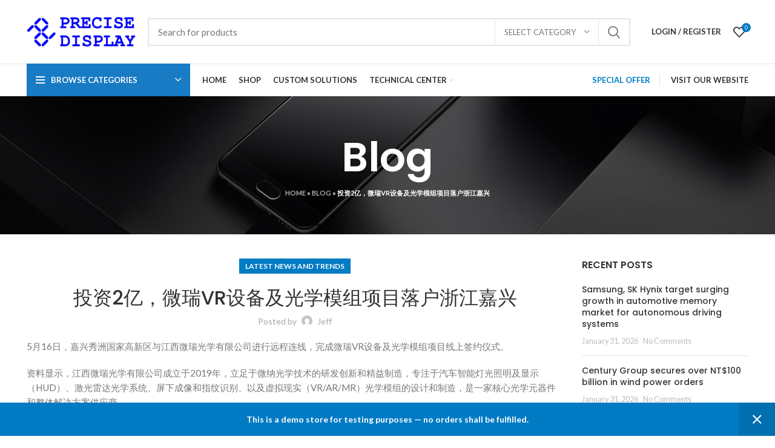

--- FILE ---
content_type: text/html; charset=UTF-8
request_url: https://lcdproduct.com/%E6%8A%95%E8%B5%842%E4%BA%BF%EF%BC%8C%E5%BE%AE%E7%91%9Evr%E8%AE%BE%E5%A4%87%E5%8F%8A%E5%85%89%E5%AD%A6%E6%A8%A1%E7%BB%84%E9%A1%B9%E7%9B%AE%E8%90%BD%E6%88%B7%E6%B5%99%E6%B1%9F%E5%98%89%E5%85%B4/
body_size: 31067
content:
<!DOCTYPE html>
<html lang="en-US">
<head>
<!-- Google Tag Manager -->
<script>(function(w,d,s,l,i){w[l]=w[l]||[];w[l].push({'gtm.start':
new Date().getTime(),event:'gtm.js'});var f=d.getElementsByTagName(s)[0],
j=d.createElement(s),dl=l!='dataLayer'?'&l='+l:'';j.async=true;j.src=
'https://www.googletagmanager.com/gtm.js?id='+i+dl;f.parentNode.insertBefore(j,f);
})(window,document,'script','dataLayer','GTM-M6SKMLC');</script>
<!-- End Google Tag Manager -->
	<meta charset="UTF-8">
	<link rel="profile" href="http://gmpg.org/xfn/11">
	<link rel="pingback" href="https://lcdproduct.com/xmlrpc.php">

			<script>window.MSInputMethodContext && document.documentMode && document.write('<script src="https://lcdproduct.com/wp-content/themes/woodmart/js/libs/ie11CustomProperties.min.js"><\/script>');</script>
		<meta name='robots' content='index, follow, max-image-preview:large, max-snippet:-1, max-video-preview:-1' />

	<!-- This site is optimized with the Yoast SEO plugin v19.6.1 - https://yoast.com/wordpress/plugins/seo/ -->
	<title>投资2亿，微瑞VR设备及光学模组项目落户浙江嘉兴 | China LCD Display Manufacturer and Supplier for Alphanumeric,Character,Graphic LCD Panel and Module</title>
	<meta name="description" content="5月16日，嘉兴秀洲国家高新区与江西微瑞光学有限公司进行远程连线，完成微瑞VR设备及光学模组项目线上签约仪式。  资料显示，江西微瑞光学有限公司成立于2019年，立足于微纳光学技术的研发创新和精益制造，专注于汽车智能灯光照明及显示（HUD）、激光雷达光学系统、屏下成像和指纹识别、以及虚拟现实（VR/AR/MR）光学模组的设计和制造，是一家核心光学元器件和整体解决方案供应商。  本次项目，微瑞光学计划在秀洲国家高新区设立全国研发、生产及销售总部，未来五年投入约2亿元人民币，新增固定资产投资约7000万元，用于扩大产能，包括纳米压印产线的扩产和光刻机制版能力提升，建立VR模组、AR光波导产能及百级超净间实验室。  预计2026年项目销售收入将超过4亿元，其中，智能汽车照明市场占有率超过25%，激光雷达光学组件占有率超过12%。VR光学模组整体占有率5%，在高端超薄市场占有率超过25%。   图片来源：浙江新闻  秀洲国家高新区管委会副主任李斌表示，项目落户秀洲后，能对秀洲国家高新区光电产业链进行很好的补充。  据了解，秀洲国家高新区位于浙江省嘉兴市西侧，截止2018年3月，开发区累计引进韩日、欧美、港澳等国家和地区近150家外商投资企业。开发区主导产业包括新能源产业、高端装备制造业、新材料产业、航空核心部件产业等。  近年来，秀洲国家高新区重点培育壮大数字经济，深入实施数字经济&quot;一号工程&quot;。光电产业是高新区数字经济的核心产业之一，高新区依托中润光学、生辉照明等优势企业，深化与浙江大学、北理工、中电科等36所科研院所产学研合作，致力于推动光学元器件向高附加值的下游产业链延伸，集成发展精密光学镜头、模组和设备，打造全产业链能力。（来源：浙江新闻、LEDinside整理）  转载请标注来源！更多LED资讯敬请关注官网或搜索微信公众账号（LEDinside）。" />
	<link rel="canonical" href="https://lcdproduct.com/投资2亿，微瑞vr设备及光学模组项目落户浙江嘉兴/" />
	<meta property="og:locale" content="en_US" />
	<meta property="og:type" content="article" />
	<meta property="og:title" content="投资2亿，微瑞VR设备及光学模组项目落户浙江嘉兴 | China LCD Display Manufacturer and Supplier for Alphanumeric,Character,Graphic LCD Panel and Module" />
	<meta property="og:description" content="5月16日，嘉兴秀洲国家高新区与江西微瑞光学有限公司进行远程连线，完成微瑞VR设备及光学模组项目线上签约仪式。  资料显示，江西微瑞光学有限公司成立于2019年，立足于微纳光学技术的研发创新和精益制造，专注于汽车智能灯光照明及显示（HUD）、激光雷达光学系统、屏下成像和指纹识别、以及虚拟现实（VR/AR/MR）光学模组的设计和制造，是一家核心光学元器件和整体解决方案供应商。  本次项目，微瑞光学计划在秀洲国家高新区设立全国研发、生产及销售总部，未来五年投入约2亿元人民币，新增固定资产投资约7000万元，用于扩大产能，包括纳米压印产线的扩产和光刻机制版能力提升，建立VR模组、AR光波导产能及百级超净间实验室。  预计2026年项目销售收入将超过4亿元，其中，智能汽车照明市场占有率超过25%，激光雷达光学组件占有率超过12%。VR光学模组整体占有率5%，在高端超薄市场占有率超过25%。   图片来源：浙江新闻  秀洲国家高新区管委会副主任李斌表示，项目落户秀洲后，能对秀洲国家高新区光电产业链进行很好的补充。  据了解，秀洲国家高新区位于浙江省嘉兴市西侧，截止2018年3月，开发区累计引进韩日、欧美、港澳等国家和地区近150家外商投资企业。开发区主导产业包括新能源产业、高端装备制造业、新材料产业、航空核心部件产业等。  近年来，秀洲国家高新区重点培育壮大数字经济，深入实施数字经济&quot;一号工程&quot;。光电产业是高新区数字经济的核心产业之一，高新区依托中润光学、生辉照明等优势企业，深化与浙江大学、北理工、中电科等36所科研院所产学研合作，致力于推动光学元器件向高附加值的下游产业链延伸，集成发展精密光学镜头、模组和设备，打造全产业链能力。（来源：浙江新闻、LEDinside整理）  转载请标注来源！更多LED资讯敬请关注官网或搜索微信公众账号（LEDinside）。" />
	<meta property="og:url" content="https://lcdproduct.com/投资2亿，微瑞vr设备及光学模组项目落户浙江嘉兴/" />
	<meta property="og:site_name" content="China LCD Display Manufacturer and Supplier for Alphanumeric,Character,Graphic LCD Panel and Module" />
	<meta property="article:publisher" content="https://www.facebook.com/PreciseDisplay" />
	<meta property="article:published_time" content="2022-05-19T00:06:26+00:00" />
	<meta property="og:image" content="https://img.ledinside.cn/led/2022-05/1652844290_95950.png" />
	<meta name="author" content="jeff" />
	<meta name="twitter:card" content="summary_large_image" />
	<meta name="twitter:label1" content="Written by" />
	<meta name="twitter:data1" content="jeff" />
	<script type="application/ld+json" class="yoast-schema-graph">{"@context":"https://schema.org","@graph":[{"@type":"Article","@id":"https://lcdproduct.com/%e6%8a%95%e8%b5%842%e4%ba%bf%ef%bc%8c%e5%be%ae%e7%91%9evr%e8%ae%be%e5%a4%87%e5%8f%8a%e5%85%89%e5%ad%a6%e6%a8%a1%e7%bb%84%e9%a1%b9%e7%9b%ae%e8%90%bd%e6%88%b7%e6%b5%99%e6%b1%9f%e5%98%89%e5%85%b4/#article","isPartOf":{"@id":"https://lcdproduct.com/%e6%8a%95%e8%b5%842%e4%ba%bf%ef%bc%8c%e5%be%ae%e7%91%9evr%e8%ae%be%e5%a4%87%e5%8f%8a%e5%85%89%e5%ad%a6%e6%a8%a1%e7%bb%84%e9%a1%b9%e7%9b%ae%e8%90%bd%e6%88%b7%e6%b5%99%e6%b1%9f%e5%98%89%e5%85%b4/"},"author":{"name":"jeff","@id":"https://lcdproduct.com/#/schema/person/87feeff6451942acdfe5f0a396201f97"},"headline":"投资2亿，微瑞VR设备及光学模组项目落户浙江嘉兴","datePublished":"2022-05-19T00:06:26+00:00","dateModified":"2022-05-19T00:06:26+00:00","mainEntityOfPage":{"@id":"https://lcdproduct.com/%e6%8a%95%e8%b5%842%e4%ba%bf%ef%bc%8c%e5%be%ae%e7%91%9evr%e8%ae%be%e5%a4%87%e5%8f%8a%e5%85%89%e5%ad%a6%e6%a8%a1%e7%bb%84%e9%a1%b9%e7%9b%ae%e8%90%bd%e6%88%b7%e6%b5%99%e6%b1%9f%e5%98%89%e5%85%b4/"},"wordCount":12,"publisher":{"@id":"https://lcdproduct.com/#organization"},"image":{"@id":"https://lcdproduct.com/%e6%8a%95%e8%b5%842%e4%ba%bf%ef%bc%8c%e5%be%ae%e7%91%9evr%e8%ae%be%e5%a4%87%e5%8f%8a%e5%85%89%e5%ad%a6%e6%a8%a1%e7%bb%84%e9%a1%b9%e7%9b%ae%e8%90%bd%e6%88%b7%e6%b5%99%e6%b1%9f%e5%98%89%e5%85%b4/#primaryimage"},"thumbnailUrl":"https://img.ledinside.cn/led/2022-05/1652844290_95950.png","articleSection":["Latest News and Trends"],"inLanguage":"en-US"},{"@type":"WebPage","@id":"https://lcdproduct.com/%e6%8a%95%e8%b5%842%e4%ba%bf%ef%bc%8c%e5%be%ae%e7%91%9evr%e8%ae%be%e5%a4%87%e5%8f%8a%e5%85%89%e5%ad%a6%e6%a8%a1%e7%bb%84%e9%a1%b9%e7%9b%ae%e8%90%bd%e6%88%b7%e6%b5%99%e6%b1%9f%e5%98%89%e5%85%b4/","url":"https://lcdproduct.com/%e6%8a%95%e8%b5%842%e4%ba%bf%ef%bc%8c%e5%be%ae%e7%91%9evr%e8%ae%be%e5%a4%87%e5%8f%8a%e5%85%89%e5%ad%a6%e6%a8%a1%e7%bb%84%e9%a1%b9%e7%9b%ae%e8%90%bd%e6%88%b7%e6%b5%99%e6%b1%9f%e5%98%89%e5%85%b4/","name":"投资2亿，微瑞VR设备及光学模组项目落户浙江嘉兴 | China LCD Display Manufacturer and Supplier for Alphanumeric,Character,Graphic LCD Panel and Module","isPartOf":{"@id":"https://lcdproduct.com/#website"},"primaryImageOfPage":{"@id":"https://lcdproduct.com/%e6%8a%95%e8%b5%842%e4%ba%bf%ef%bc%8c%e5%be%ae%e7%91%9evr%e8%ae%be%e5%a4%87%e5%8f%8a%e5%85%89%e5%ad%a6%e6%a8%a1%e7%bb%84%e9%a1%b9%e7%9b%ae%e8%90%bd%e6%88%b7%e6%b5%99%e6%b1%9f%e5%98%89%e5%85%b4/#primaryimage"},"image":{"@id":"https://lcdproduct.com/%e6%8a%95%e8%b5%842%e4%ba%bf%ef%bc%8c%e5%be%ae%e7%91%9evr%e8%ae%be%e5%a4%87%e5%8f%8a%e5%85%89%e5%ad%a6%e6%a8%a1%e7%bb%84%e9%a1%b9%e7%9b%ae%e8%90%bd%e6%88%b7%e6%b5%99%e6%b1%9f%e5%98%89%e5%85%b4/#primaryimage"},"thumbnailUrl":"https://img.ledinside.cn/led/2022-05/1652844290_95950.png","datePublished":"2022-05-19T00:06:26+00:00","dateModified":"2022-05-19T00:06:26+00:00","description":"5月16日，嘉兴秀洲国家高新区与江西微瑞光学有限公司进行远程连线，完成微瑞VR设备及光学模组项目线上签约仪式。 资料显示，江西微瑞光学有限公司成立于2019年，立足于微纳光学技术的研发创新和精益制造，专注于汽车智能灯光照明及显示（HUD）、激光雷达光学系统、屏下成像和指纹识别、以及虚拟现实（VR/AR/MR）光学模组的设计和制造，是一家核心光学元器件和整体解决方案供应商。 本次项目，微瑞光学计划在秀洲国家高新区设立全国研发、生产及销售总部，未来五年投入约2亿元人民币，新增固定资产投资约7000万元，用于扩大产能，包括纳米压印产线的扩产和光刻机制版能力提升，建立VR模组、AR光波导产能及百级超净间实验室。 预计2026年项目销售收入将超过4亿元，其中，智能汽车照明市场占有率超过25%，激光雷达光学组件占有率超过12%。VR光学模组整体占有率5%，在高端超薄市场占有率超过25%。 图片来源：浙江新闻 秀洲国家高新区管委会副主任李斌表示，项目落户秀洲后，能对秀洲国家高新区光电产业链进行很好的补充。 据了解，秀洲国家高新区位于浙江省嘉兴市西侧，截止2018年3月，开发区累计引进韩日、欧美、港澳等国家和地区近150家外商投资企业。开发区主导产业包括新能源产业、高端装备制造业、新材料产业、航空核心部件产业等。 近年来，秀洲国家高新区重点培育壮大数字经济，深入实施数字经济\"一号工程\"。光电产业是高新区数字经济的核心产业之一，高新区依托中润光学、生辉照明等优势企业，深化与浙江大学、北理工、中电科等36所科研院所产学研合作，致力于推动光学元器件向高附加值的下游产业链延伸，集成发展精密光学镜头、模组和设备，打造全产业链能力。（来源：浙江新闻、LEDinside整理） 转载请标注来源！更多LED资讯敬请关注官网或搜索微信公众账号（LEDinside）。","breadcrumb":{"@id":"https://lcdproduct.com/%e6%8a%95%e8%b5%842%e4%ba%bf%ef%bc%8c%e5%be%ae%e7%91%9evr%e8%ae%be%e5%a4%87%e5%8f%8a%e5%85%89%e5%ad%a6%e6%a8%a1%e7%bb%84%e9%a1%b9%e7%9b%ae%e8%90%bd%e6%88%b7%e6%b5%99%e6%b1%9f%e5%98%89%e5%85%b4/#breadcrumb"},"inLanguage":"en-US","potentialAction":[{"@type":"ReadAction","target":["https://lcdproduct.com/%e6%8a%95%e8%b5%842%e4%ba%bf%ef%bc%8c%e5%be%ae%e7%91%9evr%e8%ae%be%e5%a4%87%e5%8f%8a%e5%85%89%e5%ad%a6%e6%a8%a1%e7%bb%84%e9%a1%b9%e7%9b%ae%e8%90%bd%e6%88%b7%e6%b5%99%e6%b1%9f%e5%98%89%e5%85%b4/"]}]},{"@type":"ImageObject","inLanguage":"en-US","@id":"https://lcdproduct.com/%e6%8a%95%e8%b5%842%e4%ba%bf%ef%bc%8c%e5%be%ae%e7%91%9evr%e8%ae%be%e5%a4%87%e5%8f%8a%e5%85%89%e5%ad%a6%e6%a8%a1%e7%bb%84%e9%a1%b9%e7%9b%ae%e8%90%bd%e6%88%b7%e6%b5%99%e6%b1%9f%e5%98%89%e5%85%b4/#primaryimage","url":"https://img.ledinside.cn/led/2022-05/1652844290_95950.png","contentUrl":"https://img.ledinside.cn/led/2022-05/1652844290_95950.png"},{"@type":"BreadcrumbList","@id":"https://lcdproduct.com/%e6%8a%95%e8%b5%842%e4%ba%bf%ef%bc%8c%e5%be%ae%e7%91%9evr%e8%ae%be%e5%a4%87%e5%8f%8a%e5%85%89%e5%ad%a6%e6%a8%a1%e7%bb%84%e9%a1%b9%e7%9b%ae%e8%90%bd%e6%88%b7%e6%b5%99%e6%b1%9f%e5%98%89%e5%85%b4/#breadcrumb","itemListElement":[{"@type":"ListItem","position":1,"name":"Home","item":"https://lcdproduct.com/"},{"@type":"ListItem","position":2,"name":"Blog","item":"https://lcdproduct.com/blog/"},{"@type":"ListItem","position":3,"name":"投资2亿，微瑞VR设备及光学模组项目落户浙江嘉兴"}]},{"@type":"WebSite","@id":"https://lcdproduct.com/#website","url":"https://lcdproduct.com/","name":"China LCD Display Manufacturer and Supplier for Alphanumeric,Character,Graphic LCD Panel and Module","description":"YOUR ONE-STOP FOR LCD PANELS AND MODULES","publisher":{"@id":"https://lcdproduct.com/#organization"},"potentialAction":[{"@type":"SearchAction","target":{"@type":"EntryPoint","urlTemplate":"https://lcdproduct.com/?s={search_term_string}"},"query-input":"required name=search_term_string"}],"inLanguage":"en-US"},{"@type":"Organization","@id":"https://lcdproduct.com/#organization","name":"China LCD Display Manufacturer and Supplier for Alphanumeric,Character,Graphic LCD Panel and Module","url":"https://lcdproduct.com/","sameAs":["https://www.facebook.com/PreciseDisplay"],"logo":{"@type":"ImageObject","inLanguage":"en-US","@id":"https://lcdproduct.com/#/schema/logo/image/","url":"https://lcdproduct.com/wp-content/uploads/2022/03/logo_no_bg-1.png","contentUrl":"https://lcdproduct.com/wp-content/uploads/2022/03/logo_no_bg-1.png","width":231,"height":63,"caption":"China LCD Display Manufacturer and Supplier for Alphanumeric,Character,Graphic LCD Panel and Module"},"image":{"@id":"https://lcdproduct.com/#/schema/logo/image/"}},{"@type":"Person","@id":"https://lcdproduct.com/#/schema/person/87feeff6451942acdfe5f0a396201f97","name":"jeff","image":{"@type":"ImageObject","inLanguage":"en-US","@id":"https://lcdproduct.com/#/schema/person/image/","url":"https://secure.gravatar.com/avatar/519f8aa9e79ae18038b37f5f524eb292?s=96&d=mm&r=g","contentUrl":"https://secure.gravatar.com/avatar/519f8aa9e79ae18038b37f5f524eb292?s=96&d=mm&r=g","caption":"jeff"}}]}</script>
	<!-- / Yoast SEO plugin. -->


<link rel='dns-prefetch' href='//fonts.googleapis.com' />
<link rel="alternate" type="application/rss+xml" title="China LCD Display Manufacturer and Supplier for Alphanumeric,Character,Graphic LCD Panel and Module &raquo; Feed" href="https://lcdproduct.com/feed/" />
<link rel="alternate" type="application/rss+xml" title="China LCD Display Manufacturer and Supplier for Alphanumeric,Character,Graphic LCD Panel and Module &raquo; Comments Feed" href="https://lcdproduct.com/comments/feed/" />
<link rel='stylesheet' id='wp-block-library-css' href='https://lcdproduct.com/wp-includes/css/dist/block-library/style.min.css?ver=6.5.7' type='text/css' media='all' />
<link rel='stylesheet' id='wc-blocks-vendors-style-css' href='https://lcdproduct.com/wp-content/plugins/woocommerce/packages/woocommerce-blocks/build/wc-blocks-vendors-style.css?ver=6.9.0' type='text/css' media='all' />
<link rel='stylesheet' id='wc-blocks-style-css' href='https://lcdproduct.com/wp-content/plugins/woocommerce/packages/woocommerce-blocks/build/wc-blocks-style.css?ver=6.9.0' type='text/css' media='all' />
<style id='classic-theme-styles-inline-css' type='text/css'>
/*! This file is auto-generated */
.wp-block-button__link{color:#fff;background-color:#32373c;border-radius:9999px;box-shadow:none;text-decoration:none;padding:calc(.667em + 2px) calc(1.333em + 2px);font-size:1.125em}.wp-block-file__button{background:#32373c;color:#fff;text-decoration:none}
</style>
<style id='global-styles-inline-css' type='text/css'>
body{--wp--preset--color--black: #000000;--wp--preset--color--cyan-bluish-gray: #abb8c3;--wp--preset--color--white: #ffffff;--wp--preset--color--pale-pink: #f78da7;--wp--preset--color--vivid-red: #cf2e2e;--wp--preset--color--luminous-vivid-orange: #ff6900;--wp--preset--color--luminous-vivid-amber: #fcb900;--wp--preset--color--light-green-cyan: #7bdcb5;--wp--preset--color--vivid-green-cyan: #00d084;--wp--preset--color--pale-cyan-blue: #8ed1fc;--wp--preset--color--vivid-cyan-blue: #0693e3;--wp--preset--color--vivid-purple: #9b51e0;--wp--preset--gradient--vivid-cyan-blue-to-vivid-purple: linear-gradient(135deg,rgba(6,147,227,1) 0%,rgb(155,81,224) 100%);--wp--preset--gradient--light-green-cyan-to-vivid-green-cyan: linear-gradient(135deg,rgb(122,220,180) 0%,rgb(0,208,130) 100%);--wp--preset--gradient--luminous-vivid-amber-to-luminous-vivid-orange: linear-gradient(135deg,rgba(252,185,0,1) 0%,rgba(255,105,0,1) 100%);--wp--preset--gradient--luminous-vivid-orange-to-vivid-red: linear-gradient(135deg,rgba(255,105,0,1) 0%,rgb(207,46,46) 100%);--wp--preset--gradient--very-light-gray-to-cyan-bluish-gray: linear-gradient(135deg,rgb(238,238,238) 0%,rgb(169,184,195) 100%);--wp--preset--gradient--cool-to-warm-spectrum: linear-gradient(135deg,rgb(74,234,220) 0%,rgb(151,120,209) 20%,rgb(207,42,186) 40%,rgb(238,44,130) 60%,rgb(251,105,98) 80%,rgb(254,248,76) 100%);--wp--preset--gradient--blush-light-purple: linear-gradient(135deg,rgb(255,206,236) 0%,rgb(152,150,240) 100%);--wp--preset--gradient--blush-bordeaux: linear-gradient(135deg,rgb(254,205,165) 0%,rgb(254,45,45) 50%,rgb(107,0,62) 100%);--wp--preset--gradient--luminous-dusk: linear-gradient(135deg,rgb(255,203,112) 0%,rgb(199,81,192) 50%,rgb(65,88,208) 100%);--wp--preset--gradient--pale-ocean: linear-gradient(135deg,rgb(255,245,203) 0%,rgb(182,227,212) 50%,rgb(51,167,181) 100%);--wp--preset--gradient--electric-grass: linear-gradient(135deg,rgb(202,248,128) 0%,rgb(113,206,126) 100%);--wp--preset--gradient--midnight: linear-gradient(135deg,rgb(2,3,129) 0%,rgb(40,116,252) 100%);--wp--preset--font-size--small: 13px;--wp--preset--font-size--medium: 20px;--wp--preset--font-size--large: 36px;--wp--preset--font-size--x-large: 42px;--wp--preset--spacing--20: 0.44rem;--wp--preset--spacing--30: 0.67rem;--wp--preset--spacing--40: 1rem;--wp--preset--spacing--50: 1.5rem;--wp--preset--spacing--60: 2.25rem;--wp--preset--spacing--70: 3.38rem;--wp--preset--spacing--80: 5.06rem;--wp--preset--shadow--natural: 6px 6px 9px rgba(0, 0, 0, 0.2);--wp--preset--shadow--deep: 12px 12px 50px rgba(0, 0, 0, 0.4);--wp--preset--shadow--sharp: 6px 6px 0px rgba(0, 0, 0, 0.2);--wp--preset--shadow--outlined: 6px 6px 0px -3px rgba(255, 255, 255, 1), 6px 6px rgba(0, 0, 0, 1);--wp--preset--shadow--crisp: 6px 6px 0px rgba(0, 0, 0, 1);}:where(.is-layout-flex){gap: 0.5em;}:where(.is-layout-grid){gap: 0.5em;}body .is-layout-flex{display: flex;}body .is-layout-flex{flex-wrap: wrap;align-items: center;}body .is-layout-flex > *{margin: 0;}body .is-layout-grid{display: grid;}body .is-layout-grid > *{margin: 0;}:where(.wp-block-columns.is-layout-flex){gap: 2em;}:where(.wp-block-columns.is-layout-grid){gap: 2em;}:where(.wp-block-post-template.is-layout-flex){gap: 1.25em;}:where(.wp-block-post-template.is-layout-grid){gap: 1.25em;}.has-black-color{color: var(--wp--preset--color--black) !important;}.has-cyan-bluish-gray-color{color: var(--wp--preset--color--cyan-bluish-gray) !important;}.has-white-color{color: var(--wp--preset--color--white) !important;}.has-pale-pink-color{color: var(--wp--preset--color--pale-pink) !important;}.has-vivid-red-color{color: var(--wp--preset--color--vivid-red) !important;}.has-luminous-vivid-orange-color{color: var(--wp--preset--color--luminous-vivid-orange) !important;}.has-luminous-vivid-amber-color{color: var(--wp--preset--color--luminous-vivid-amber) !important;}.has-light-green-cyan-color{color: var(--wp--preset--color--light-green-cyan) !important;}.has-vivid-green-cyan-color{color: var(--wp--preset--color--vivid-green-cyan) !important;}.has-pale-cyan-blue-color{color: var(--wp--preset--color--pale-cyan-blue) !important;}.has-vivid-cyan-blue-color{color: var(--wp--preset--color--vivid-cyan-blue) !important;}.has-vivid-purple-color{color: var(--wp--preset--color--vivid-purple) !important;}.has-black-background-color{background-color: var(--wp--preset--color--black) !important;}.has-cyan-bluish-gray-background-color{background-color: var(--wp--preset--color--cyan-bluish-gray) !important;}.has-white-background-color{background-color: var(--wp--preset--color--white) !important;}.has-pale-pink-background-color{background-color: var(--wp--preset--color--pale-pink) !important;}.has-vivid-red-background-color{background-color: var(--wp--preset--color--vivid-red) !important;}.has-luminous-vivid-orange-background-color{background-color: var(--wp--preset--color--luminous-vivid-orange) !important;}.has-luminous-vivid-amber-background-color{background-color: var(--wp--preset--color--luminous-vivid-amber) !important;}.has-light-green-cyan-background-color{background-color: var(--wp--preset--color--light-green-cyan) !important;}.has-vivid-green-cyan-background-color{background-color: var(--wp--preset--color--vivid-green-cyan) !important;}.has-pale-cyan-blue-background-color{background-color: var(--wp--preset--color--pale-cyan-blue) !important;}.has-vivid-cyan-blue-background-color{background-color: var(--wp--preset--color--vivid-cyan-blue) !important;}.has-vivid-purple-background-color{background-color: var(--wp--preset--color--vivid-purple) !important;}.has-black-border-color{border-color: var(--wp--preset--color--black) !important;}.has-cyan-bluish-gray-border-color{border-color: var(--wp--preset--color--cyan-bluish-gray) !important;}.has-white-border-color{border-color: var(--wp--preset--color--white) !important;}.has-pale-pink-border-color{border-color: var(--wp--preset--color--pale-pink) !important;}.has-vivid-red-border-color{border-color: var(--wp--preset--color--vivid-red) !important;}.has-luminous-vivid-orange-border-color{border-color: var(--wp--preset--color--luminous-vivid-orange) !important;}.has-luminous-vivid-amber-border-color{border-color: var(--wp--preset--color--luminous-vivid-amber) !important;}.has-light-green-cyan-border-color{border-color: var(--wp--preset--color--light-green-cyan) !important;}.has-vivid-green-cyan-border-color{border-color: var(--wp--preset--color--vivid-green-cyan) !important;}.has-pale-cyan-blue-border-color{border-color: var(--wp--preset--color--pale-cyan-blue) !important;}.has-vivid-cyan-blue-border-color{border-color: var(--wp--preset--color--vivid-cyan-blue) !important;}.has-vivid-purple-border-color{border-color: var(--wp--preset--color--vivid-purple) !important;}.has-vivid-cyan-blue-to-vivid-purple-gradient-background{background: var(--wp--preset--gradient--vivid-cyan-blue-to-vivid-purple) !important;}.has-light-green-cyan-to-vivid-green-cyan-gradient-background{background: var(--wp--preset--gradient--light-green-cyan-to-vivid-green-cyan) !important;}.has-luminous-vivid-amber-to-luminous-vivid-orange-gradient-background{background: var(--wp--preset--gradient--luminous-vivid-amber-to-luminous-vivid-orange) !important;}.has-luminous-vivid-orange-to-vivid-red-gradient-background{background: var(--wp--preset--gradient--luminous-vivid-orange-to-vivid-red) !important;}.has-very-light-gray-to-cyan-bluish-gray-gradient-background{background: var(--wp--preset--gradient--very-light-gray-to-cyan-bluish-gray) !important;}.has-cool-to-warm-spectrum-gradient-background{background: var(--wp--preset--gradient--cool-to-warm-spectrum) !important;}.has-blush-light-purple-gradient-background{background: var(--wp--preset--gradient--blush-light-purple) !important;}.has-blush-bordeaux-gradient-background{background: var(--wp--preset--gradient--blush-bordeaux) !important;}.has-luminous-dusk-gradient-background{background: var(--wp--preset--gradient--luminous-dusk) !important;}.has-pale-ocean-gradient-background{background: var(--wp--preset--gradient--pale-ocean) !important;}.has-electric-grass-gradient-background{background: var(--wp--preset--gradient--electric-grass) !important;}.has-midnight-gradient-background{background: var(--wp--preset--gradient--midnight) !important;}.has-small-font-size{font-size: var(--wp--preset--font-size--small) !important;}.has-medium-font-size{font-size: var(--wp--preset--font-size--medium) !important;}.has-large-font-size{font-size: var(--wp--preset--font-size--large) !important;}.has-x-large-font-size{font-size: var(--wp--preset--font-size--x-large) !important;}
.wp-block-navigation a:where(:not(.wp-element-button)){color: inherit;}
:where(.wp-block-post-template.is-layout-flex){gap: 1.25em;}:where(.wp-block-post-template.is-layout-grid){gap: 1.25em;}
:where(.wp-block-columns.is-layout-flex){gap: 2em;}:where(.wp-block-columns.is-layout-grid){gap: 2em;}
.wp-block-pullquote{font-size: 1.5em;line-height: 1.6;}
</style>
<style id='woocommerce-inline-inline-css' type='text/css'>
.woocommerce form .form-row .required { visibility: visible; }
</style>
<link rel='stylesheet' id='js_composer_front-css' href='https://lcdproduct.com/wp-content/plugins/js_composer/assets/css/js_composer.min.css?ver=6.8.0' type='text/css' media='all' />
<link rel='stylesheet' id='bootstrap-css' href='https://lcdproduct.com/wp-content/themes/woodmart/css/bootstrap-light.min.css?ver=6.3.3' type='text/css' media='all' />
<link rel='stylesheet' id='woodmart-style-css' href='https://lcdproduct.com/wp-content/themes/woodmart/css/parts/base.min.css?ver=6.3.3' type='text/css' media='all' />
<link rel='stylesheet' id='wd-widget-wd-recent-posts-css' href='https://lcdproduct.com/wp-content/themes/woodmart/css/parts/widget-wd-recent-posts.min.css?ver=6.3.3' type='text/css' media='all' />
<link rel='stylesheet' id='wd-widget-nav-css' href='https://lcdproduct.com/wp-content/themes/woodmart/css/parts/widget-nav.min.css?ver=6.3.3' type='text/css' media='all' />
<link rel='stylesheet' id='wd-widget-wd-layered-nav-css' href='https://lcdproduct.com/wp-content/themes/woodmart/css/parts/woo-widget-wd-layered-nav.min.css?ver=6.3.3' type='text/css' media='all' />
<link rel='stylesheet' id='wd-widget-layered-nav-stock-status-css' href='https://lcdproduct.com/wp-content/themes/woodmart/css/parts/woo-widget-layered-nav-stock-status.min.css?ver=6.3.3' type='text/css' media='all' />
<link rel='stylesheet' id='wd-widget-product-list-css' href='https://lcdproduct.com/wp-content/themes/woodmart/css/parts/woo-widget-product-list.min.css?ver=6.3.3' type='text/css' media='all' />
<link rel='stylesheet' id='wd-widget-slider-price-filter-css' href='https://lcdproduct.com/wp-content/themes/woodmart/css/parts/woo-widget-slider-price-filter.min.css?ver=6.3.3' type='text/css' media='all' />
<link rel='stylesheet' id='wd-blog-single-base-css' href='https://lcdproduct.com/wp-content/themes/woodmart/css/parts/blog-single-base.min.css?ver=6.3.3' type='text/css' media='all' />
<link rel='stylesheet' id='wd-footer-widget-collapse-css' href='https://lcdproduct.com/wp-content/themes/woodmart/css/parts/footer-widget-collapse.min.css?ver=6.3.3' type='text/css' media='all' />
<link rel='stylesheet' id='wd-blog-base-css' href='https://lcdproduct.com/wp-content/themes/woodmart/css/parts/blog-base.min.css?ver=6.3.3' type='text/css' media='all' />
<link rel='stylesheet' id='wd-wp-gutenberg-css' href='https://lcdproduct.com/wp-content/themes/woodmart/css/parts/wp-gutenberg.min.css?ver=6.3.3' type='text/css' media='all' />
<link rel='stylesheet' id='wd-wpcf7-css' href='https://lcdproduct.com/wp-content/themes/woodmart/css/parts/int-wpcf7.min.css?ver=6.3.3' type='text/css' media='all' />
<link rel='stylesheet' id='wd-revolution-slider-css' href='https://lcdproduct.com/wp-content/themes/woodmart/css/parts/int-rev-slider.min.css?ver=6.3.3' type='text/css' media='all' />
<link rel='stylesheet' id='wd-base-deprecated-css' href='https://lcdproduct.com/wp-content/themes/woodmart/css/parts/base-deprecated.min.css?ver=6.3.3' type='text/css' media='all' />
<link rel='stylesheet' id='wd-wpbakery-base-css' href='https://lcdproduct.com/wp-content/themes/woodmart/css/parts/int-wpb-base.min.css?ver=6.3.3' type='text/css' media='all' />
<link rel='stylesheet' id='wd-wpbakery-base-deprecated-css' href='https://lcdproduct.com/wp-content/themes/woodmart/css/parts/int-wpb-base-deprecated.min.css?ver=6.3.3' type='text/css' media='all' />
<link rel='stylesheet' id='wd-woocommerce-base-css' href='https://lcdproduct.com/wp-content/themes/woodmart/css/parts/woocommerce-base.min.css?ver=6.3.3' type='text/css' media='all' />
<link rel='stylesheet' id='wd-mod-star-rating-css' href='https://lcdproduct.com/wp-content/themes/woodmart/css/parts/mod-star-rating.min.css?ver=6.3.3' type='text/css' media='all' />
<link rel='stylesheet' id='wd-woo-el-track-order-css' href='https://lcdproduct.com/wp-content/themes/woodmart/css/parts/woo-el-track-order.min.css?ver=6.3.3' type='text/css' media='all' />
<link rel='stylesheet' id='wd-woo-gutenberg-css' href='https://lcdproduct.com/wp-content/themes/woodmart/css/parts/woo-gutenberg.min.css?ver=6.3.3' type='text/css' media='all' />
<link rel='stylesheet' id='child-style-css' href='https://lcdproduct.com/wp-content/themes/woodmart-child/style.css?ver=6.3.3' type='text/css' media='all' />
<link rel='stylesheet' id='wd-header-base-css' href='https://lcdproduct.com/wp-content/themes/woodmart/css/parts/header-base.min.css?ver=6.3.3' type='text/css' media='all' />
<link rel='stylesheet' id='wd-mod-tools-css' href='https://lcdproduct.com/wp-content/themes/woodmart/css/parts/mod-tools.min.css?ver=6.3.3' type='text/css' media='all' />
<link rel='stylesheet' id='wd-header-elements-base-css' href='https://lcdproduct.com/wp-content/themes/woodmart/css/parts/header-el-base.min.css?ver=6.3.3' type='text/css' media='all' />
<link rel='stylesheet' id='wd-social-icons-css' href='https://lcdproduct.com/wp-content/themes/woodmart/css/parts/el-social-icons.min.css?ver=6.3.3' type='text/css' media='all' />
<link rel='stylesheet' id='wd-header-search-css' href='https://lcdproduct.com/wp-content/themes/woodmart/css/parts/header-el-search.min.css?ver=6.3.3' type='text/css' media='all' />
<link rel='stylesheet' id='wd-header-search-form-css' href='https://lcdproduct.com/wp-content/themes/woodmart/css/parts/header-el-search-form.min.css?ver=6.3.3' type='text/css' media='all' />
<link rel='stylesheet' id='wd-wd-search-results-css' href='https://lcdproduct.com/wp-content/themes/woodmart/css/parts/wd-search-results.min.css?ver=6.3.3' type='text/css' media='all' />
<link rel='stylesheet' id='wd-wd-search-form-css' href='https://lcdproduct.com/wp-content/themes/woodmart/css/parts/wd-search-form.min.css?ver=6.3.3' type='text/css' media='all' />
<link rel='stylesheet' id='wd-wd-search-cat-css' href='https://lcdproduct.com/wp-content/themes/woodmart/css/parts/wd-search-cat.min.css?ver=6.3.3' type='text/css' media='all' />
<link rel='stylesheet' id='wd-woo-mod-login-form-css' href='https://lcdproduct.com/wp-content/themes/woodmart/css/parts/woo-mod-login-form.min.css?ver=6.3.3' type='text/css' media='all' />
<link rel='stylesheet' id='wd-header-my-account-css' href='https://lcdproduct.com/wp-content/themes/woodmart/css/parts/header-el-my-account.min.css?ver=6.3.3' type='text/css' media='all' />
<link rel='stylesheet' id='wd-header-cart-side-css' href='https://lcdproduct.com/wp-content/themes/woodmart/css/parts/header-el-cart-side.min.css?ver=6.3.3' type='text/css' media='all' />
<link rel='stylesheet' id='wd-header-cart-css' href='https://lcdproduct.com/wp-content/themes/woodmart/css/parts/header-el-cart.min.css?ver=6.3.3' type='text/css' media='all' />
<link rel='stylesheet' id='wd-widget-shopping-cart-css' href='https://lcdproduct.com/wp-content/themes/woodmart/css/parts/woo-widget-shopping-cart.min.css?ver=6.3.3' type='text/css' media='all' />
<link rel='stylesheet' id='wd-header-categories-nav-css' href='https://lcdproduct.com/wp-content/themes/woodmart/css/parts/header-el-category-nav.min.css?ver=6.3.3' type='text/css' media='all' />
<link rel='stylesheet' id='wd-mod-nav-vertical-css' href='https://lcdproduct.com/wp-content/themes/woodmart/css/parts/mod-nav-vertical.min.css?ver=6.3.3' type='text/css' media='all' />
<link rel='stylesheet' id='wd-mod-nav-menu-label-css' href='https://lcdproduct.com/wp-content/themes/woodmart/css/parts/mod-nav-menu-label.min.css?ver=6.3.3' type='text/css' media='all' />
<link rel='stylesheet' id='wd-page-title-css' href='https://lcdproduct.com/wp-content/themes/woodmart/css/parts/page-title.min.css?ver=6.3.3' type='text/css' media='all' />
<link rel='stylesheet' id='wd-page-navigation-css' href='https://lcdproduct.com/wp-content/themes/woodmart/css/parts/mod-page-navigation.min.css?ver=6.3.3' type='text/css' media='all' />
<link rel='stylesheet' id='wd-blog-loop-base-old-css' href='https://lcdproduct.com/wp-content/themes/woodmart/css/parts/blog-loop-base-old.min.css?ver=6.3.3' type='text/css' media='all' />
<link rel='stylesheet' id='wd-blog-loop-design-masonry-css' href='https://lcdproduct.com/wp-content/themes/woodmart/css/parts/blog-loop-design-masonry.min.css?ver=6.3.3' type='text/css' media='all' />
<link rel='stylesheet' id='wd-owl-carousel-css' href='https://lcdproduct.com/wp-content/themes/woodmart/css/parts/lib-owl-carousel.min.css?ver=6.3.3' type='text/css' media='all' />
<link rel='stylesheet' id='wd-mod-comments-css' href='https://lcdproduct.com/wp-content/themes/woodmart/css/parts/mod-comments.min.css?ver=6.3.3' type='text/css' media='all' />
<link rel='stylesheet' id='wd-off-canvas-sidebar-css' href='https://lcdproduct.com/wp-content/themes/woodmart/css/parts/opt-off-canvas-sidebar.min.css?ver=6.3.3' type='text/css' media='all' />
<link rel='stylesheet' id='wd-footer-base-css' href='https://lcdproduct.com/wp-content/themes/woodmart/css/parts/footer-base.min.css?ver=6.3.3' type='text/css' media='all' />
<link rel='stylesheet' id='wd-text-block-css' href='https://lcdproduct.com/wp-content/themes/woodmart/css/parts/el-text-block.min.css?ver=6.3.3' type='text/css' media='all' />
<link rel='stylesheet' id='wd-list-css' href='https://lcdproduct.com/wp-content/themes/woodmart/css/parts/el-list.min.css?ver=6.3.3' type='text/css' media='all' />
<link rel='stylesheet' id='wd-scroll-top-css' href='https://lcdproduct.com/wp-content/themes/woodmart/css/parts/opt-scrolltotop.min.css?ver=6.3.3' type='text/css' media='all' />
<link rel='stylesheet' id='wd-header-my-account-sidebar-css' href='https://lcdproduct.com/wp-content/themes/woodmart/css/parts/header-el-my-account-sidebar.min.css?ver=6.3.3' type='text/css' media='all' />
<link rel='stylesheet' id='wd-woo-opt-demo-store-css' href='https://lcdproduct.com/wp-content/themes/woodmart/css/parts/woo-opt-demo-store.min.css?ver=6.3.3' type='text/css' media='all' />
<link rel='stylesheet' id='wd-bottom-toolbar-css' href='https://lcdproduct.com/wp-content/themes/woodmart/css/parts/opt-bottom-toolbar.min.css?ver=6.3.3' type='text/css' media='all' />
<link rel='stylesheet' id='wd-mod-sticky-sidebar-opener-css' href='https://lcdproduct.com/wp-content/themes/woodmart/css/parts/mod-sticky-sidebar-opener.min.css?ver=6.3.3' type='text/css' media='all' />
<link rel='stylesheet' id='xts-style-theme_settings_default-css' href='https://lcdproduct.com/wp-content/uploads/2024/06/xts-theme_settings_default-1717583091.css?ver=6.3.3' type='text/css' media='all' />
<link rel='stylesheet' id='xts-google-fonts-css' href='https://fonts.googleapis.com/css?family=Lato%3A400%2C700%7CPoppins%3A400%2C600%2C500%2C700&#038;ver=6.3.3' type='text/css' media='all' />
<link rel='stylesheet' id='wdp_pricing-table-css' href='https://lcdproduct.com/wp-content/plugins/advanced-dynamic-pricing-for-woocommerce/BaseVersion/assets/css/pricing-table.css?ver=4.0.4' type='text/css' media='all' />
<link rel='stylesheet' id='wdp_deals-table-css' href='https://lcdproduct.com/wp-content/plugins/advanced-dynamic-pricing-for-woocommerce/BaseVersion/assets/css/deals-table.css?ver=4.0.4' type='text/css' media='all' />
<script type="text/javascript" src="https://lcdproduct.com/wp-includes/js/jquery/jquery.min.js?ver=3.7.1" id="jquery-core-js"></script>
<script type="text/javascript" src="https://lcdproduct.com/wp-includes/js/jquery/jquery-migrate.min.js?ver=3.4.1" id="jquery-migrate-js"></script>
<script type="text/javascript" src="https://lcdproduct.com/wp-content/plugins/woocommerce/assets/js/jquery-blockui/jquery.blockUI.min.js?ver=2.7.0-wc.6.3.1" id="jquery-blockui-js"></script>
<script type="text/javascript" id="wc-add-to-cart-js-extra">
/* <![CDATA[ */
var wc_add_to_cart_params = {"ajax_url":"\/wp-admin\/admin-ajax.php","wc_ajax_url":"\/?wc-ajax=%%endpoint%%","i18n_view_cart":"View cart","cart_url":"https:\/\/lcdproduct.com\/cart\/","is_cart":"","cart_redirect_after_add":"no"};
/* ]]> */
</script>
<script type="text/javascript" src="https://lcdproduct.com/wp-content/plugins/woocommerce/assets/js/frontend/add-to-cart.min.js?ver=6.3.1" id="wc-add-to-cart-js"></script>
<script type="text/javascript" src="https://lcdproduct.com/wp-content/plugins/js_composer/assets/js/vendors/woocommerce-add-to-cart.js?ver=6.8.0" id="vc_woocommerce-add-to-cart-js-js"></script>
<script type="text/javascript" src="https://lcdproduct.com/wp-content/themes/woodmart/js/libs/device.min.js?ver=6.3.3" id="wd-device-library-js"></script>
<script type="text/javascript" id="wdp_deals-js-extra">
/* <![CDATA[ */
var script_data = {"ajaxurl":"https:\/\/lcdproduct.com\/wp-admin\/admin-ajax.php","js_init_trigger":""};
/* ]]> */
</script>
<script type="text/javascript" src="https://lcdproduct.com/wp-content/plugins/advanced-dynamic-pricing-for-woocommerce/BaseVersion/assets/js/frontend.js?ver=4.0.4" id="wdp_deals-js"></script>
<link rel="https://api.w.org/" href="https://lcdproduct.com/wp-json/" /><link rel="alternate" type="application/json" href="https://lcdproduct.com/wp-json/wp/v2/posts/8823" /><link rel="EditURI" type="application/rsd+xml" title="RSD" href="https://lcdproduct.com/xmlrpc.php?rsd" />
<meta name="generator" content="WordPress 6.5.7" />
<meta name="generator" content="WooCommerce 6.3.1" />
<link rel='shortlink' href='https://lcdproduct.com/?p=8823' />
<link rel="alternate" type="application/json+oembed" href="https://lcdproduct.com/wp-json/oembed/1.0/embed?url=https%3A%2F%2Flcdproduct.com%2F%25e6%258a%2595%25e8%25b5%25842%25e4%25ba%25bf%25ef%25bc%258c%25e5%25be%25ae%25e7%2591%259evr%25e8%25ae%25be%25e5%25a4%2587%25e5%258f%258a%25e5%2585%2589%25e5%25ad%25a6%25e6%25a8%25a1%25e7%25bb%2584%25e9%25a1%25b9%25e7%259b%25ae%25e8%2590%25bd%25e6%2588%25b7%25e6%25b5%2599%25e6%25b1%259f%25e5%2598%2589%25e5%2585%25b4%2F" />
<link rel="alternate" type="text/xml+oembed" href="https://lcdproduct.com/wp-json/oembed/1.0/embed?url=https%3A%2F%2Flcdproduct.com%2F%25e6%258a%2595%25e8%25b5%25842%25e4%25ba%25bf%25ef%25bc%258c%25e5%25be%25ae%25e7%2591%259evr%25e8%25ae%25be%25e5%25a4%2587%25e5%258f%258a%25e5%2585%2589%25e5%25ad%25a6%25e6%25a8%25a1%25e7%25bb%2584%25e9%25a1%25b9%25e7%259b%25ae%25e8%2590%25bd%25e6%2588%25b7%25e6%25b5%2599%25e6%25b1%259f%25e5%2598%2589%25e5%2585%25b4%2F&#038;format=xml" />
<!-- Analytics by WP Statistics v14.6.4 - https://wp-statistics.com/ -->
					<meta name="viewport" content="width=device-width, initial-scale=1.0, maximum-scale=1.0, user-scalable=no">
										<noscript><style>.woocommerce-product-gallery{ opacity: 1 !important; }</style></noscript>
	        <style type="text/css">
            .wdp_bulk_table_content .wdp_pricing_table_caption { color: #1e73be ! important} .wdp_bulk_table_content table thead td { color: #6d6d6d ! important} .wdp_bulk_table_content table thead td { background-color: #efefef ! important} .wdp_bulk_table_content table tbody td { color: #6d6d6d ! important} .wdp_bulk_table_content table tbody td { background-color: #ffffff ! important} .wdp_bulk_table_content .wdp_pricing_table_footer { font-weight: bold ! important} .wdp_bulk_table_content .wdp_pricing_table_footer { color: #6d6d6d ! important}        </style>
        <meta name="generator" content="Powered by WPBakery Page Builder - drag and drop page builder for WordPress."/>
<meta name="generator" content="Powered by Slider Revolution 6.5.19 - responsive, Mobile-Friendly Slider Plugin for WordPress with comfortable drag and drop interface." />
<link rel="icon" href="https://lcdproduct.com/wp-content/uploads/2024/04/cropped-下载-32x32.png" sizes="32x32" />
<link rel="icon" href="https://lcdproduct.com/wp-content/uploads/2024/04/cropped-下载-192x192.png" sizes="192x192" />
<link rel="apple-touch-icon" href="https://lcdproduct.com/wp-content/uploads/2024/04/cropped-下载-180x180.png" />
<meta name="msapplication-TileImage" content="https://lcdproduct.com/wp-content/uploads/2024/04/cropped-下载-270x270.png" />
<script>function setREVStartSize(e){
			//window.requestAnimationFrame(function() {
				window.RSIW = window.RSIW===undefined ? window.innerWidth : window.RSIW;
				window.RSIH = window.RSIH===undefined ? window.innerHeight : window.RSIH;
				try {
					var pw = document.getElementById(e.c).parentNode.offsetWidth,
						newh;
					pw = pw===0 || isNaN(pw) ? window.RSIW : pw;
					e.tabw = e.tabw===undefined ? 0 : parseInt(e.tabw);
					e.thumbw = e.thumbw===undefined ? 0 : parseInt(e.thumbw);
					e.tabh = e.tabh===undefined ? 0 : parseInt(e.tabh);
					e.thumbh = e.thumbh===undefined ? 0 : parseInt(e.thumbh);
					e.tabhide = e.tabhide===undefined ? 0 : parseInt(e.tabhide);
					e.thumbhide = e.thumbhide===undefined ? 0 : parseInt(e.thumbhide);
					e.mh = e.mh===undefined || e.mh=="" || e.mh==="auto" ? 0 : parseInt(e.mh,0);
					if(e.layout==="fullscreen" || e.l==="fullscreen")
						newh = Math.max(e.mh,window.RSIH);
					else{
						e.gw = Array.isArray(e.gw) ? e.gw : [e.gw];
						for (var i in e.rl) if (e.gw[i]===undefined || e.gw[i]===0) e.gw[i] = e.gw[i-1];
						e.gh = e.el===undefined || e.el==="" || (Array.isArray(e.el) && e.el.length==0)? e.gh : e.el;
						e.gh = Array.isArray(e.gh) ? e.gh : [e.gh];
						for (var i in e.rl) if (e.gh[i]===undefined || e.gh[i]===0) e.gh[i] = e.gh[i-1];
											
						var nl = new Array(e.rl.length),
							ix = 0,
							sl;
						e.tabw = e.tabhide>=pw ? 0 : e.tabw;
						e.thumbw = e.thumbhide>=pw ? 0 : e.thumbw;
						e.tabh = e.tabhide>=pw ? 0 : e.tabh;
						e.thumbh = e.thumbhide>=pw ? 0 : e.thumbh;
						for (var i in e.rl) nl[i] = e.rl[i]<window.RSIW ? 0 : e.rl[i];
						sl = nl[0];
						for (var i in nl) if (sl>nl[i] && nl[i]>0) { sl = nl[i]; ix=i;}
						var m = pw>(e.gw[ix]+e.tabw+e.thumbw) ? 1 : (pw-(e.tabw+e.thumbw)) / (e.gw[ix]);
						newh =  (e.gh[ix] * m) + (e.tabh + e.thumbh);
					}
					var el = document.getElementById(e.c);
					if (el!==null && el) el.style.height = newh+"px";
					el = document.getElementById(e.c+"_wrapper");
					if (el!==null && el) {
						el.style.height = newh+"px";
						el.style.display = "block";
					}
				} catch(e){
					console.log("Failure at Presize of Slider:" + e)
				}
			//});
		  };</script>
<style>
		
		</style><noscript><style> .wpb_animate_when_almost_visible { opacity: 1; }</style></noscript>			<style data-type="wd-style-header_641785">
				

.whb-header-bottom .wd-dropdown {
	margin-top: 6px;
}

.whb-header-bottom .wd-dropdown:after {
	height: 16px;
}


.whb-header .whb-header-bottom .wd-header-cats {
	margin-top: -1px;
	margin-bottom: -1px;
	height: calc(100% + 2px);
}

.whb-clone.whb-sticked .wd-dropdown {
	margin-top: 10px;
}

.whb-clone.whb-sticked .wd-dropdown:after {
	height: 20px;
}

@media (min-width: 1025px) {
	
		.whb-general-header-inner {
		height: 105px;
		max-height: 105px;
	}

		
		.whb-header-bottom-inner {
		height: 52px;
		max-height: 52px;
	}

		
			.whb-clone .whb-general-header-inner {
		height: 60px;
		max-height: 60px;
	}
	
	}

@media (max-width: 1024px) {
	
		.whb-general-header-inner {
		height: 60px;
		max-height: 60px;
	}
	
	
			.whb-clone .whb-general-header-inner {
		height: 60px;
		max-height: 60px;
	}
	
	}
		
.whb-top-bar {
	background-color: rgba(131, 183, 53, 1);
}

.whb-general-header {
	border-color: rgba(232, 232, 232, 1);border-bottom-width: 1px;border-bottom-style: solid;
}
.whb-wjlcubfdmlq3d7jvmt23 .menu-opener { background-color: rgba(24, 123, 196, 1); }
.whb-header-bottom {
	border-color: rgba(232, 232, 232, 1);border-bottom-width: 1px;border-bottom-style: solid;
}
			</style>
			</head>

<body class="post-template-default single single-post postid-8823 single-format-standard theme-woodmart woocommerce-demo-store woocommerce-no-js wrapper-full-width  categories-accordion-on woodmart-ajax-shop-on offcanvas-sidebar-mobile offcanvas-sidebar-tablet login-see-prices sticky-toolbar-on wpb-js-composer js-comp-ver-6.8.0 vc_responsive">
<!-- Google Tag Manager (noscript) -->
<noscript><iframe src="https://www.googletagmanager.com/ns.html?id=GTM-M6SKMLC"
height="0" width="0" style="display:none;visibility:hidden"></iframe></noscript>
<!-- End Google Tag Manager (noscript) -->
			<script type="text/javascript" id="wd-flicker-fix">// Flicker fix.</script>	
	
	<div class="website-wrapper">
									<header class="whb-header whb-sticky-shadow whb-scroll-slide whb-sticky-clone">
					<div class="whb-main-header">
	
<div class="whb-row whb-top-bar whb-not-sticky-row whb-with-bg whb-without-border whb-color-light whb-flex-flex-middle whb-hidden-desktop whb-hidden-mobile">
	<div class="container">
		<div class="whb-flex-row whb-top-bar-inner">
			<div class="whb-column whb-col-left whb-visible-lg">
	
<div class="wd-header-text set-cont-mb-s reset-last-child "><strong><span style="color: #ffffff;">ADD ANYTHING HERE OR JUST REMOVE IT…</span></strong></div>
</div>
<div class="whb-column whb-col-center whb-visible-lg whb-empty-column">
	</div>
<div class="whb-column whb-col-right whb-visible-lg">
	
			<div class="wd-social-icons  icons-design-default icons-size- color-scheme-light social-share social-form-circle text-center">

				
									<a rel="noopener noreferrer nofollow" href="https://www.facebook.com/sharer/sharer.php?u=https://lcdproduct.com/%e6%8a%95%e8%b5%842%e4%ba%bf%ef%bc%8c%e5%be%ae%e7%91%9evr%e8%ae%be%e5%a4%87%e5%8f%8a%e5%85%89%e5%ad%a6%e6%a8%a1%e7%bb%84%e9%a1%b9%e7%9b%ae%e8%90%bd%e6%88%b7%e6%b5%99%e6%b1%9f%e5%98%89%e5%85%b4/" target="_blank" class=" wd-social-icon social-facebook" aria-label="Facebook social link">
						<span class="wd-icon"></span>
											</a>
				
									<a rel="noopener noreferrer nofollow" href="https://twitter.com/share?url=https://lcdproduct.com/%e6%8a%95%e8%b5%842%e4%ba%bf%ef%bc%8c%e5%be%ae%e7%91%9evr%e8%ae%be%e5%a4%87%e5%8f%8a%e5%85%89%e5%ad%a6%e6%a8%a1%e7%bb%84%e9%a1%b9%e7%9b%ae%e8%90%bd%e6%88%b7%e6%b5%99%e6%b1%9f%e5%98%89%e5%85%b4/" target="_blank" class=" wd-social-icon social-twitter" aria-label="Twitter social link">
						<span class="wd-icon"></span>
											</a>
				
				
				
				
									<a rel="noopener noreferrer nofollow" href="https://pinterest.com/pin/create/button/?url=https://lcdproduct.com/%e6%8a%95%e8%b5%842%e4%ba%bf%ef%bc%8c%e5%be%ae%e7%91%9evr%e8%ae%be%e5%a4%87%e5%8f%8a%e5%85%89%e5%ad%a6%e6%a8%a1%e7%bb%84%e9%a1%b9%e7%9b%ae%e8%90%bd%e6%88%b7%e6%b5%99%e6%b1%9f%e5%98%89%e5%85%b4/&media=https://lcdproduct.com/wp-includes/images/media/default.svg&description=%E6%8A%95%E8%B5%842%E4%BA%BF%EF%BC%8C%E5%BE%AE%E7%91%9EVR%E8%AE%BE%E5%A4%87%E5%8F%8A%E5%85%89%E5%AD%A6%E6%A8%A1%E7%BB%84%E9%A1%B9%E7%9B%AE%E8%90%BD%E6%88%B7%E6%B5%99%E6%B1%9F%E5%98%89%E5%85%B4" target="_blank" class=" wd-social-icon social-pinterest" aria-label="Pinterest social link">
						<span class="wd-icon"></span>
											</a>
				
				
									<a rel="noopener noreferrer nofollow" href="https://www.linkedin.com/shareArticle?mini=true&url=https://lcdproduct.com/%e6%8a%95%e8%b5%842%e4%ba%bf%ef%bc%8c%e5%be%ae%e7%91%9evr%e8%ae%be%e5%a4%87%e5%8f%8a%e5%85%89%e5%ad%a6%e6%a8%a1%e7%bb%84%e9%a1%b9%e7%9b%ae%e8%90%bd%e6%88%b7%e6%b5%99%e6%b1%9f%e5%98%89%e5%85%b4/" target="_blank" class=" wd-social-icon social-linkedin" aria-label="Linkedin social link">
						<span class="wd-icon"></span>
											</a>
				
				
				
				
				
				
				
				
				
				
								
								
				
									<a rel="noopener noreferrer nofollow" href="https://telegram.me/share/url?url=https://lcdproduct.com/%e6%8a%95%e8%b5%842%e4%ba%bf%ef%bc%8c%e5%be%ae%e7%91%9evr%e8%ae%be%e5%a4%87%e5%8f%8a%e5%85%89%e5%ad%a6%e6%a8%a1%e7%bb%84%e9%a1%b9%e7%9b%ae%e8%90%bd%e6%88%b7%e6%b5%99%e6%b1%9f%e5%98%89%e5%85%b4/" target="_blank" class=" wd-social-icon social-tg" aria-label="Telegram social link">
						<span class="wd-icon"></span>
											</a>
								
				
			</div>

		<div class="wd-header-divider wd-full-height "></div>
<div class="wd-header-nav wd-header-secondary-nav text-right wd-full-height" role="navigation">
	<ul id="menu-top-bar-right" class="menu wd-nav wd-nav-secondary wd-style-bordered wd-gap-s"><li id="menu-item-6990" class="woodmart-open-newsletter menu-item menu-item-type-custom menu-item-object-custom menu-item-6990 item-level-0 menu-simple-dropdown wd-event-hover" ><a href="#" class="woodmart-nav-link"><span class="nav-link-text">Newsletter</span></a></li>
<li id="menu-item-6989" class="menu-item menu-item-type-custom menu-item-object-custom menu-item-6989 item-level-0 menu-simple-dropdown wd-event-hover" ><a href="#" class="woodmart-nav-link"><span class="nav-link-text">Contact Us</span></a></li>
<li id="menu-item-6988" class="menu-item menu-item-type-custom menu-item-object-custom menu-item-6988 item-level-0 menu-simple-dropdown wd-event-hover" ><a href="#" class="woodmart-nav-link"><span class="nav-link-text">FAQs</span></a></li>
</ul></div><!--END MAIN-NAV-->
<div class="wd-header-divider wd-full-height "></div></div>
<div class="whb-column whb-col-mobile whb-hidden-lg">
	
			<div class="wd-social-icons  icons-design-default icons-size- color-scheme-light social-share social-form-circle text-center">

				
									<a rel="noopener noreferrer nofollow" href="https://www.facebook.com/sharer/sharer.php?u=https://lcdproduct.com/%e6%8a%95%e8%b5%842%e4%ba%bf%ef%bc%8c%e5%be%ae%e7%91%9evr%e8%ae%be%e5%a4%87%e5%8f%8a%e5%85%89%e5%ad%a6%e6%a8%a1%e7%bb%84%e9%a1%b9%e7%9b%ae%e8%90%bd%e6%88%b7%e6%b5%99%e6%b1%9f%e5%98%89%e5%85%b4/" target="_blank" class=" wd-social-icon social-facebook" aria-label="Facebook social link">
						<span class="wd-icon"></span>
											</a>
				
									<a rel="noopener noreferrer nofollow" href="https://twitter.com/share?url=https://lcdproduct.com/%e6%8a%95%e8%b5%842%e4%ba%bf%ef%bc%8c%e5%be%ae%e7%91%9evr%e8%ae%be%e5%a4%87%e5%8f%8a%e5%85%89%e5%ad%a6%e6%a8%a1%e7%bb%84%e9%a1%b9%e7%9b%ae%e8%90%bd%e6%88%b7%e6%b5%99%e6%b1%9f%e5%98%89%e5%85%b4/" target="_blank" class=" wd-social-icon social-twitter" aria-label="Twitter social link">
						<span class="wd-icon"></span>
											</a>
				
				
				
				
									<a rel="noopener noreferrer nofollow" href="https://pinterest.com/pin/create/button/?url=https://lcdproduct.com/%e6%8a%95%e8%b5%842%e4%ba%bf%ef%bc%8c%e5%be%ae%e7%91%9evr%e8%ae%be%e5%a4%87%e5%8f%8a%e5%85%89%e5%ad%a6%e6%a8%a1%e7%bb%84%e9%a1%b9%e7%9b%ae%e8%90%bd%e6%88%b7%e6%b5%99%e6%b1%9f%e5%98%89%e5%85%b4/&media=https://lcdproduct.com/wp-includes/images/media/default.svg&description=%E6%8A%95%E8%B5%842%E4%BA%BF%EF%BC%8C%E5%BE%AE%E7%91%9EVR%E8%AE%BE%E5%A4%87%E5%8F%8A%E5%85%89%E5%AD%A6%E6%A8%A1%E7%BB%84%E9%A1%B9%E7%9B%AE%E8%90%BD%E6%88%B7%E6%B5%99%E6%B1%9F%E5%98%89%E5%85%B4" target="_blank" class=" wd-social-icon social-pinterest" aria-label="Pinterest social link">
						<span class="wd-icon"></span>
											</a>
				
				
									<a rel="noopener noreferrer nofollow" href="https://www.linkedin.com/shareArticle?mini=true&url=https://lcdproduct.com/%e6%8a%95%e8%b5%842%e4%ba%bf%ef%bc%8c%e5%be%ae%e7%91%9evr%e8%ae%be%e5%a4%87%e5%8f%8a%e5%85%89%e5%ad%a6%e6%a8%a1%e7%bb%84%e9%a1%b9%e7%9b%ae%e8%90%bd%e6%88%b7%e6%b5%99%e6%b1%9f%e5%98%89%e5%85%b4/" target="_blank" class=" wd-social-icon social-linkedin" aria-label="Linkedin social link">
						<span class="wd-icon"></span>
											</a>
				
				
				
				
				
				
				
				
				
				
								
								
				
									<a rel="noopener noreferrer nofollow" href="https://telegram.me/share/url?url=https://lcdproduct.com/%e6%8a%95%e8%b5%842%e4%ba%bf%ef%bc%8c%e5%be%ae%e7%91%9evr%e8%ae%be%e5%a4%87%e5%8f%8a%e5%85%89%e5%ad%a6%e6%a8%a1%e7%bb%84%e9%a1%b9%e7%9b%ae%e8%90%bd%e6%88%b7%e6%b5%99%e6%b1%9f%e5%98%89%e5%85%b4/" target="_blank" class=" wd-social-icon social-tg" aria-label="Telegram social link">
						<span class="wd-icon"></span>
											</a>
								
				
			</div>

		</div>
		</div>
	</div>
</div>

<div class="whb-row whb-general-header whb-not-sticky-row whb-without-bg whb-border-fullwidth whb-color-dark whb-flex-flex-middle">
	<div class="container">
		<div class="whb-flex-row whb-general-header-inner">
			<div class="whb-column whb-col-left whb-visible-lg">
	<div class="site-logo">
	<a href="https://lcdproduct.com/" class="wd-logo wd-main-logo" rel="home">
		<img src="https://lcdproduct.com/wp-content/uploads/2022/03/logo_no_bg-1.png" alt="China LCD Display Manufacturer and Supplier for Alphanumeric,Character,Graphic LCD Panel and Module" style="max-width: 180px;" />	</a>
	</div>
</div>
<div class="whb-column whb-col-center whb-visible-lg">
				<div class="wd-search-form wd-header-search-form">
								<form role="search" method="get" class="searchform  wd-with-cat wd-style-default woodmart-ajax-search" action="https://lcdproduct.com/"  data-thumbnail="1" data-price="1" data-post_type="product" data-count="20" data-sku="0" data-symbols_count="3">
					<input type="text" class="s" placeholder="Search for products" value="" name="s" aria-label="Search" title="Search for products" />
					<input type="hidden" name="post_type" value="product">
								<div class="wd-search-cat wd-scroll">
				<input type="hidden" name="product_cat" value="0">
				<a href="#" rel="nofollow" data-val="0">
					<span>
						Select category					</span>
				</a>
				<div class="wd-dropdown wd-dropdown-search-cat wd-dropdown-menu wd-scroll-content wd-design-default">
					<ul class="wd-sub-menu">
						<li style="display:none;"><a href="#" data-val="0">Select category</a></li>
							<li class="cat-item cat-item-72"><a class="pf-value" href="https://lcdproduct.com/product-category/alphanumeric-lcd-module/" data-val="alphanumeric-lcd-module" data-title="Alphanumeric LCD Module" >Alphanumeric LCD Module</a>
</li>
	<li class="cat-item cat-item-70"><a class="pf-value" href="https://lcdproduct.com/product-category/character-lcd-module/" data-val="character-lcd-module" data-title="Character LCD Module" >Character LCD Module</a>
</li>
	<li class="cat-item cat-item-71"><a class="pf-value" href="https://lcdproduct.com/product-category/graphic-lcd-module/" data-val="graphic-lcd-module" data-title="Graphic LCD Module" >Graphic LCD Module</a>
</li>
	<li class="cat-item cat-item-73"><a class="pf-value" href="https://lcdproduct.com/product-category/segment-lcd-panel/" data-val="segment-lcd-panel" data-title="Segment LCD Panel" >Segment LCD Panel</a>
</li>
					</ul>
				</div>
			</div>
								<button type="submit" class="searchsubmit">
						<span>
							Search						</span>
											</button>
				</form>
													<div class="search-results-wrapper">
						<div class="wd-dropdown-results wd-scroll wd-dropdown">
							<div class="wd-scroll-content"></div>
						</div>

											</div>
							</div>
		</div>
<div class="whb-column whb-col-right whb-visible-lg">
	<div class="whb-space-element " style="width:15px;"></div><div class="wd-header-my-account wd-tools-element wd-event-hover  wd-account-style-text login-side-opener">
			<a href="https://lcdproduct.com/my-account/" title="My account">
			<span class="wd-tools-icon">
							</span>
			<span class="wd-tools-text">
				Login / Register			</span>
		</a>
		
			</div>

<div class="wd-header-wishlist wd-tools-element wd-style-icon wd-with-count" title="My Wishlist">
	<a href="https://lcdproduct.com/wishlist/">
		<span class="wd-tools-icon">
			
							<span class="wd-tools-count">
					0				</span>
					</span>
		<span class="wd-tools-text">
			Wishlist		</span>
	</a>
</div>
</div>
<div class="whb-column whb-mobile-left whb-hidden-lg">
	<div class="wd-tools-element wd-header-mobile-nav wd-style-text">
	<a href="#" rel="nofollow">
		<span class="wd-tools-icon">
					</span>
	
		<span class="wd-tools-text">Menu</span>
	</a>
</div><!--END wd-header-mobile-nav--></div>
<div class="whb-column whb-mobile-center whb-hidden-lg">
	<div class="site-logo">
	<a href="https://lcdproduct.com/" class="wd-logo wd-main-logo" rel="home">
		<img src="https://lcdproduct.com/wp-content/uploads/2022/03/logo_no_bg-1.png" alt="China LCD Display Manufacturer and Supplier for Alphanumeric,Character,Graphic LCD Panel and Module" style="max-width: 135px;" />	</a>
	</div>
</div>
<div class="whb-column whb-mobile-right whb-hidden-lg whb-empty-column">
	</div>
		</div>
	</div>
</div>

<div class="whb-row whb-header-bottom whb-sticky-row whb-without-bg whb-border-fullwidth whb-color-dark whb-flex-flex-middle whb-hidden-mobile">
	<div class="container">
		<div class="whb-flex-row whb-header-bottom-inner">
			<div class="whb-column whb-col-left whb-visible-lg">
	
<div class="wd-header-cats wd-event-hover whb-wjlcubfdmlq3d7jvmt23" role="navigation">
	<span class="menu-opener color-scheme-light has-bg">
					<span class="menu-opener-icon"></span>
		
		<span class="menu-open-label">
			Browse Categories		</span>
	</span>
	<div class="wd-dropdown wd-dropdown-cats ">
		<ul id="menu-category-xiamen-precise-display" class="menu wd-nav wd-nav-vertical"><li id="menu-item-7247" class="menu-item menu-item-type-taxonomy menu-item-object-product_cat menu-item-7247 item-level-0 menu-simple-dropdown wd-event-hover" ><a href="https://lcdproduct.com/product-category/graphic-lcd-module/" class="woodmart-nav-link"><span class="nav-link-text">Graphic LCD Module</span></a></li>
<li id="menu-item-7246" class="menu-item menu-item-type-taxonomy menu-item-object-product_cat menu-item-7246 item-level-0 menu-simple-dropdown wd-event-hover" ><a href="https://lcdproduct.com/product-category/character-lcd-module/" class="woodmart-nav-link"><span class="nav-link-text">Character LCD Module</span></a></li>
<li id="menu-item-7248" class="menu-item menu-item-type-taxonomy menu-item-object-product_cat menu-item-7248 item-level-0 menu-simple-dropdown wd-event-hover" ><a href="https://lcdproduct.com/product-category/alphanumeric-lcd-module/" class="woodmart-nav-link"><span class="nav-link-text">Alphanumeric LCD Module</span></a></li>
<li id="menu-item-7249" class="menu-item menu-item-type-taxonomy menu-item-object-product_cat menu-item-7249 item-level-0 menu-simple-dropdown wd-event-hover" ><a href="https://lcdproduct.com/product-category/segment-lcd-panel/" class="woodmart-nav-link"><span class="nav-link-text">Segment LCD Panel</span></a></li>
<li id="menu-item-7245" class="menu-item menu-item-type-taxonomy menu-item-object-product_cat menu-item-7245 item-level-0 menu-simple-dropdown wd-event-hover" ><a href="https://lcdproduct.com/product-category/accessories/" class="woodmart-nav-link"><span class="nav-link-text">Accessories</span></a></li>
</ul>	</div>
</div>
</div>
<div class="whb-column whb-col-center whb-visible-lg">
	<div class="wd-header-nav wd-header-main-nav text-left" role="navigation">
	<ul id="menu-main-menu-xiamen-precise" class="menu wd-nav wd-nav-main wd-style-default wd-gap-s"><li id="menu-item-7255" class="menu-item menu-item-type-post_type menu-item-object-page menu-item-home menu-item-7255 item-level-0 menu-simple-dropdown wd-event-hover" ><a href="https://lcdproduct.com/" class="woodmart-nav-link"><span class="nav-link-text">Home</span></a></li>
<li id="menu-item-7257" class="menu-item menu-item-type-post_type menu-item-object-page menu-item-7257 item-level-0 menu-simple-dropdown wd-event-hover" ><a href="https://lcdproduct.com/shop/" class="woodmart-nav-link"><span class="nav-link-text">Shop</span></a></li>
<li id="menu-item-7389" class="menu-item menu-item-type-post_type menu-item-object-page menu-item-7389 item-level-0 menu-simple-dropdown wd-event-hover" ><a href="https://lcdproduct.com/custom-solutions/" class="woodmart-nav-link"><span class="nav-link-text">CUSTOM SOLUTIONS</span></a></li>
<li id="menu-item-7447" class="menu-item menu-item-type-custom menu-item-object-custom menu-item-7447 item-level-0 menu-mega-dropdown wd-event-hover menu-item-has-children" ><a class="woodmart-nav-link"><span class="nav-link-text">Technical Center</span></a>
<div class="wd-dropdown-menu wd-dropdown wd-design-full-width color-scheme-dark">

<div class="container">
<div class="vc_row wpb_row vc_row-fluid"><div class="wpb_column vc_column_container vc_col-sm-4 wd-alignment-left"><div class="vc_column-inner"><div class="wpb_wrapper">
			<ul class="wd-sub-menu mega-menu-list wd-wpb" >
				<li class="">
					<a >
						
						<span class="nav-link-text">
							FAQ						</span>
											</a>
					<ul class="sub-sub-menu">
						
		<li class="">
			<a href="https://lcdproduct.com/how-to-drive-the-lcd/" title="How To Drive the LCD">
				
				HOW TO DRIVE THE LCD							</a>
		</li>

		
		<li class="">
			<a href="https://lcdproduct.com/how-to-select-the-lcd/" title="How To Select the LCD">
				
				HOW TO SELECT THE LCD							</a>
		</li>

		
		<li class="">
			<a href="https://lcdproduct.com/troubleshooting/" title="Troubleshooting">
				
				TROUBLESHOOTING							</a>
		</li>

		
		<li class="">
			<a href="https://lcdproduct.com/handling-precautions-for-lcd-panels/" title="Handling Precautions for LCD Panels">
				
				HANDLING PRECAUTIONS FOR LCD PANELS							</a>
		</li>

		
		<li class="">
			<a href="https://lcdproduct.com/handling-precautions-for-lcd-modules/" title="Handling Precautions for LCD Modules">
				
				HANDLING PRECAUTIONS FOR LCD MODULES							</a>
		</li>

							</ul>
				</li>
			</ul>

		</div></div></div><div class="wpb_column vc_column_container vc_col-sm-4 wd-alignment-left"><div class="vc_column-inner"><div class="wpb_wrapper">
			<ul class="wd-sub-menu mega-menu-list wd-wpb" >
				<li class="">
					<a >
						
						<span class="nav-link-text">
							LCD KNOWLEDGE						</span>
											</a>
					<ul class="sub-sub-menu">
						
		<li class="">
			<a href="https://lcdproduct.com/lcd-introduction/" title="LCD Introduction">
				
				LCD INTRODUCTION							</a>
		</li>

							</ul>
				</li>
			</ul>

		</div></div></div><div class="wpb_column vc_column_container vc_col-sm-4 wd-alignment-left"><div class="vc_column-inner"><div class="wpb_wrapper">
			<ul class="wd-sub-menu mega-menu-list wd-wpb" >
				<li class="">
					<a >
						
						<span class="nav-link-text">
							APPLICATION RESOURCES						</span>
											</a>
					<ul class="sub-sub-menu">
						
		<li class="">
			<a href="https://lcdproduct.com/lcm-part-number-system/" title="LCM Part Number System">
				
				LCM PART NUMBER SYSTEM							</a>
		</li>

		
		<li class="">
			<a href="https://lcdproduct.com/lcd-controller-datasheet/" title="">
				
				LCD IC CONTROLLER &amp; DRIVER DATASHEET							</a>
		</li>

							</ul>
				</li>
			</ul>

		</div></div></div></div>
</div>

</div>
</li>
</ul></div><!--END MAIN-NAV-->
</div>
<div class="whb-column whb-col-right whb-visible-lg">
	
<div class="wd-header-text set-cont-mb-s reset-last-child "><ul class="inline-list inline-list-with-border main-nav-style">
 	<li><a class="color-primary" href="https://lcdproduct.com/?post_type=product&amp;stock_status=onsale">SPECIAL OFFER</a></li>
 	<li><a href="http://www.lcdproduct.com" target="_blank" rel="noopener">VISIT OUR WEBSITE</a></li>
</ul></div>
</div>
<div class="whb-column whb-col-mobile whb-hidden-lg whb-empty-column">
	</div>
		</div>
	</div>
</div>
</div>
				</header>
			
								<div class="main-page-wrapper">
		
						<div class="page-title  page-title-default title-size-default title-design-centered color-scheme-light title-blog" style="">
					<div class="container">
													<h3 class="entry-title title">Blog</h3>
						
						
																<div class="yoast-breadcrumb">
				<span><span><a href="https://lcdproduct.com/">Home</a> » <span><a href="https://lcdproduct.com/blog/">Blog</a> » <span class="breadcrumb_last" aria-current="page">投资2亿，微瑞VR设备及光学模组项目落户浙江嘉兴</span></span></span></span>			</div>
														</div>
				</div>
			
		<!-- MAIN CONTENT AREA -->
				<div class="container">
			<div class="row content-layout-wrapper align-items-start">
				


<div class="site-content col-lg-9 col-12 col-md-9" role="main">

				
				
<article id="post-8823" class="post-single-page post-8823 post type-post status-publish format-standard hentry category-latest-news-and-trends">
	<div class="article-inner">
									<div class="meta-post-categories wd-post-cat wd-style-with-bg"><a href="https://lcdproduct.com/category/latest-news-and-trends/" rel="category tag">Latest News and Trends</a></div>
			
							<h1 class="wd-entities-title title post-title">投资2亿，微瑞VR设备及光学模组项目落户浙江嘉兴</h1>
			
							<div class="entry-meta wd-entry-meta">
								<ul class="entry-meta-list">
									<li class="modified-date">
								<time class="updated" datetime="2022-05-19T00:06:26+00:00">
			May 19, 2022		</time>
							</li>

					
											<li class="meta-author">
												Posted by		
					<img alt='author-avatar' src='https://secure.gravatar.com/avatar/519f8aa9e79ae18038b37f5f524eb292?s=32&#038;d=mm&#038;r=g' srcset='https://secure.gravatar.com/avatar/519f8aa9e79ae18038b37f5f524eb292?s=64&#038;d=mm&#038;r=g 2x' class='avatar avatar-32 photo' height='32' width='32' decoding='async'/>		
		<a href="https://lcdproduct.com/author/jeff/" rel="author">
			<span class="vcard author author_name">
				<span class="fn">jeff</span>
			</span>
		</a>
								</li>
					
					
												</ul>
						</div><!-- .entry-meta -->
								<header class="entry-header">
				
												<div class="post-date wd-post-date wd-style-with-bg" onclick="">
				<span class="post-date-day">
					19				</span>
				<span class="post-date-month">
					May				</span>
			</div>
						
			</header><!-- .entry-header -->

		<div class="article-body-container">
			
							<div class="entry-content wd-entry-content">
					<div>
<p style="text-align: justify;">
 5月16日，嘉兴秀洲国家高新区与江西微瑞光学有限公司进行远程连线，完成微瑞VR设备及光学模组项目线上签约仪式。</p>
<p>
 资料显示，江西微瑞光学有限公司成立于2019年，立足于微纳光学技术的研发创新和精益制造，专注于汽车智能灯光照明及显示（HUD）、激光雷达光学系统、屏下成像和指纹识别、以及虚拟现实（VR/AR/MR）光学模组的设计和制造，是一家核心光学元器件和整体解决方案供应商。</p>
<p style="text-align: justify;">
 本次项目，微瑞光学计划在秀洲国家高新区设立全国研发、生产及销售总部，未来五年投入约2亿元人民币，新增固定资产投资约7000万元，用于扩大产能，包括纳米压印产线的扩产和光刻机制版能力提升，建立VR模组、AR光波导产能及百级超净间实验室。</p>
<p style="text-align: justify;">
 预计2026年项目销售收入将超过4亿元，其中，智能汽车照明市场占有率超过25%，激光雷达光学组件占有率超过12%。VR光学模组整体占有率5%，在高端超薄市场占有率超过25%。</p>
<p style="text-align: center;">
 <img decoding="async" alt="投资2亿，微瑞VR设备及光学模组项目落户浙江嘉兴" src="https://img.ledinside.cn/led/2022-05/1652844290_95950.png" title="投资2亿，微瑞VR设备及光学模组项目落户浙江嘉兴"></p>
<p style="text-align: center;">
 图片来源：浙江新闻</p>
<p style="text-align: justify;">
 秀洲国家高新区管委会副主任李斌表示，项目落户秀洲后，能对秀洲国家高新区光电产业链进行很好的补充。</p>
<p style="text-align: justify;">
 据了解，秀洲国家高新区位于浙江省嘉兴市西侧，截止2018年3月，开发区累计引进韩日、欧美、港澳等国家和地区近150家外商投资企业。开发区主导产业包括新能源产业、高端装备制造业、新材料产业、航空核心部件产业等。</p>
<p style="text-align: justify;">
 近年来，秀洲国家高新区重点培育壮大数字经济，深入实施数字经济&#8221;一号工程&#8221;。光电产业是高新区数字经济的核心产业之一，高新区依托中润光学、生辉照明等优势企业，深化与浙江大学、北理工、中电科等36所科研院所产学研合作，致力于推动光学元器件向高附加值的下游产业链延伸，集成发展精密光学镜头、模组和设备，打造全产业链能力。（来源：浙江新闻、LEDinside整理）</p>
<p style="text-align: justify;">
 <strong style="color: rgb(51, 51, 51); font-family: Tahoma, Arial, sans-serif; font-size: 16px;">转载请标注来源！更多LED资讯敬请关注官网或搜索微信公众账号（LEDinside）。</strong></p>
</div>
									</div><!-- .entry-content -->
			
			
					</div>
	</div>
</article><!-- #post -->




				<div class="wd-single-footer">						<div class="single-post-social">
							
			<div class="wd-social-icons  icons-design-colored icons-size-default color-scheme-dark social-share social-form-circle text-center">

				
									<a rel="noopener noreferrer nofollow" href="https://www.facebook.com/sharer/sharer.php?u=https://lcdproduct.com/%e6%8a%95%e8%b5%842%e4%ba%bf%ef%bc%8c%e5%be%ae%e7%91%9evr%e8%ae%be%e5%a4%87%e5%8f%8a%e5%85%89%e5%ad%a6%e6%a8%a1%e7%bb%84%e9%a1%b9%e7%9b%ae%e8%90%bd%e6%88%b7%e6%b5%99%e6%b1%9f%e5%98%89%e5%85%b4/" target="_blank" class=" wd-social-icon social-facebook" aria-label="Facebook social link">
						<span class="wd-icon"></span>
											</a>
				
									<a rel="noopener noreferrer nofollow" href="https://twitter.com/share?url=https://lcdproduct.com/%e6%8a%95%e8%b5%842%e4%ba%bf%ef%bc%8c%e5%be%ae%e7%91%9evr%e8%ae%be%e5%a4%87%e5%8f%8a%e5%85%89%e5%ad%a6%e6%a8%a1%e7%bb%84%e9%a1%b9%e7%9b%ae%e8%90%bd%e6%88%b7%e6%b5%99%e6%b1%9f%e5%98%89%e5%85%b4/" target="_blank" class=" wd-social-icon social-twitter" aria-label="Twitter social link">
						<span class="wd-icon"></span>
											</a>
				
				
				
				
									<a rel="noopener noreferrer nofollow" href="https://pinterest.com/pin/create/button/?url=https://lcdproduct.com/%e6%8a%95%e8%b5%842%e4%ba%bf%ef%bc%8c%e5%be%ae%e7%91%9evr%e8%ae%be%e5%a4%87%e5%8f%8a%e5%85%89%e5%ad%a6%e6%a8%a1%e7%bb%84%e9%a1%b9%e7%9b%ae%e8%90%bd%e6%88%b7%e6%b5%99%e6%b1%9f%e5%98%89%e5%85%b4/&media=https://lcdproduct.com/wp-includes/images/media/default.svg&description=%E6%8A%95%E8%B5%842%E4%BA%BF%EF%BC%8C%E5%BE%AE%E7%91%9EVR%E8%AE%BE%E5%A4%87%E5%8F%8A%E5%85%89%E5%AD%A6%E6%A8%A1%E7%BB%84%E9%A1%B9%E7%9B%AE%E8%90%BD%E6%88%B7%E6%B5%99%E6%B1%9F%E5%98%89%E5%85%B4" target="_blank" class=" wd-social-icon social-pinterest" aria-label="Pinterest social link">
						<span class="wd-icon"></span>
											</a>
				
				
									<a rel="noopener noreferrer nofollow" href="https://www.linkedin.com/shareArticle?mini=true&url=https://lcdproduct.com/%e6%8a%95%e8%b5%842%e4%ba%bf%ef%bc%8c%e5%be%ae%e7%91%9evr%e8%ae%be%e5%a4%87%e5%8f%8a%e5%85%89%e5%ad%a6%e6%a8%a1%e7%bb%84%e9%a1%b9%e7%9b%ae%e8%90%bd%e6%88%b7%e6%b5%99%e6%b1%9f%e5%98%89%e5%85%b4/" target="_blank" class=" wd-social-icon social-linkedin" aria-label="Linkedin social link">
						<span class="wd-icon"></span>
											</a>
				
				
				
				
				
				
				
				
				
				
								
								
				
									<a rel="noopener noreferrer nofollow" href="https://telegram.me/share/url?url=https://lcdproduct.com/%e6%8a%95%e8%b5%842%e4%ba%bf%ef%bc%8c%e5%be%ae%e7%91%9evr%e8%ae%be%e5%a4%87%e5%8f%8a%e5%85%89%e5%ad%a6%e6%a8%a1%e7%bb%84%e9%a1%b9%e7%9b%ae%e8%90%bd%e6%88%b7%e6%b5%99%e6%b1%9f%e5%98%89%e5%85%b4/" target="_blank" class=" wd-social-icon social-tg" aria-label="Telegram social link">
						<span class="wd-icon"></span>
											</a>
								
				
			</div>

								</div>
					</div>

						<div class="wd-page-nav">
				 					<div class="wd-page-nav-btn prev-btn">
													<a href="https://lcdproduct.com/%e4%ba%ac%e4%b8%9c%e6%96%b9%e9%9d%92%e5%b2%9b%e5%9f%ba%e5%9c%b0%e9%a1%b9%e7%9b%ae-%e9%a2%84%e8%ae%a111%e6%9c%88%e5%ba%95%e7%82%b9%e4%ba%ae%e9%a6%96%e6%9d%a1%e7%94%9f%e4%ba%a7%e7%ba%bf/">
								<span class="btn-label">Newer</span>
								<span class="wd-entities-title">京东方青岛基地项目 预计11月底点亮首条生产线</span>
							</a>
											</div>

																							<a href="https://lcdproduct.com/blog/" class="back-to-archive wd-tooltip">Back to list</a>
					
					<div class="wd-page-nav-btn next-btn">
													<a href="https://lcdproduct.com/dfi-optimistic-about-2022-operation/">
								<span class="btn-label">Older</span>
								<span class="wd-entities-title">DFI optimistic about 2022 operation</span>
							</a>
											</div>
			</div>
		
				
				
<div id="comments" class="comments-area">
	
	
</div><!-- #comments -->

		
</div><!-- .site-content -->


	
<aside class="sidebar-container col-lg-3 col-md-3 col-12 order-last sidebar-right area-sidebar-1">
			<div class="wd-heading widget-heading">
			<div class="close-side-widget wd-action-btn wd-style-text wd-cross-icon">
				<a href="#" rel="nofollow noopener">close</a>
			</div>
		</div>
		<div class="widget-area">
				<div id="woodmart-recent-posts-2" class="wd-widget widget sidebar-widget woodmart-recent-posts"><h5 class="widget-title">Recent Posts</h5>							<ul class="woodmart-recent-posts-list">
											<li>
																												
							<div class="recent-posts-info">
								<h5 class="wd-entities-title"><a href="https://lcdproduct.com/samsung-sk-hynix-target-surging-growth-in-automotive-memory-market-for-autonomous-driving-systems/" title="Permalink to Samsung, SK Hynix target surging growth in automotive memory market for autonomous driving systems" rel="bookmark">Samsung, SK Hynix target surging growth in automotive memory market for autonomous driving systems</a></h5>

																										<time class="recent-posts-time" datetime="2026-01-31T00:02:18+00:00">January 31, 2026</time>
								
								<a class="recent-posts-comment" href="https://lcdproduct.com/samsung-sk-hynix-target-surging-growth-in-automotive-memory-market-for-autonomous-driving-systems/#respond">No Comments</a>							</div>
						</li>

											<li>
																												
							<div class="recent-posts-info">
								<h5 class="wd-entities-title"><a href="https://lcdproduct.com/century-group-secures-over-nt100-billion-in-wind-power-orders/" title="Permalink to Century Group secures over NT$100 billion in wind power orders" rel="bookmark">Century Group secures over NT$100 billion in wind power orders</a></h5>

																										<time class="recent-posts-time" datetime="2026-01-31T00:02:18+00:00">January 31, 2026</time>
								
								<a class="recent-posts-comment" href="https://lcdproduct.com/century-group-secures-over-nt100-billion-in-wind-power-orders/#respond">No Comments</a>							</div>
						</li>

											<li>
																												
							<div class="recent-posts-info">
								<h5 class="wd-entities-title"><a href="https://lcdproduct.com/taiwans-capital-markets-reach-new-highs-signaling-broader-global-role/" title="Permalink to Taiwan&#8217;s capital markets reach new highs, signaling broader global role" rel="bookmark">Taiwan&#8217;s capital markets reach new highs, signaling broader global role</a></h5>

																										<time class="recent-posts-time" datetime="2026-01-31T00:02:18+00:00">January 31, 2026</time>
								
								<a class="recent-posts-comment" href="https://lcdproduct.com/taiwans-capital-markets-reach-new-highs-signaling-broader-global-role/#respond">No Comments</a>							</div>
						</li>

					 

				</ul>
			
			</div><div id="categories-1" class="wd-widget widget sidebar-widget widget_categories"><h5 class="widget-title">Categories</h5><form action="https://lcdproduct.com" method="get"><label class="screen-reader-text" for="cat">Categories</label><select  name='cat' id='cat' class='postform'>
	<option value='-1'>Select Category</option>
	<option class="level-0" value="102">Latest News and Trends</option>
</select>
</form><script type="text/javascript">
/* <![CDATA[ */

(function() {
	var dropdown = document.getElementById( "cat" );
	function onCatChange() {
		if ( dropdown.options[ dropdown.selectedIndex ].value > 0 ) {
			dropdown.parentNode.submit();
		}
	}
	dropdown.onchange = onCatChange;
})();

/* ]]> */
</script>
</div>			</div><!-- .widget-area -->
</aside><!-- .sidebar-container -->

			</div><!-- .main-page-wrapper --> 
			</div> <!-- end row -->
	</div> <!-- end container -->

	
			<footer class="footer-container color-scheme-light">
																	<div class="container main-footer">
		<aside class="footer-sidebar widget-area row">
									<div class="footer-column footer-column-1 col-12 col-sm-6 col-lg-3">
							<div class="vc_row wpb_row vc_row-fluid"><div class="wpb_column vc_column_container vc_col-sm-12 wd-alignment-left"><div class="vc_column-inner"><div class="wpb_wrapper">		<div id="wd-623f1fc156db2" class="wd-image wd-wpb wd-rs-623f1fc156db2 text-left vc_custom_1648304092216">
							<a href="#" >
			
			<img width="400" height="140" src="https://lcdproduct.com/wp-content/uploads/2022/03/Precise-logo-white-400x140.png" class="attachment-medium" alt="" title="Precise-logo-white" decoding="async" loading="lazy" srcset="https://lcdproduct.com/wp-content/uploads/2022/03/Precise-logo-white-400x140.png 400w, https://lcdproduct.com/wp-content/uploads/2022/03/Precise-logo-white-430x150.png 430w, https://lcdproduct.com/wp-content/uploads/2022/03/Precise-logo-white-150x52.png 150w, https://lcdproduct.com/wp-content/uploads/2022/03/Precise-logo-white.png 521w" sizes="(max-width: 400px) 100vw, 400px" />
							</a>
					</div>
				<div id="wd-624c4ffdc0c7e" class="wd-text-block wd-wpb reset-last-child wd-rs-624c4ffdc0c7e wd-width-100 text-center wd-font-weight-700 wd-fontsize-l vc_custom_1649168424025">
			<p><strong>YOUR ONE-STOP FOR LCD PANELS AND MODULES</strong></p>
		</div>
		
		<ul class=" wd-rs-682d5a65404b5 wd-list wd-wpb color-scheme- wd-fontsize-xs wd-list-type-without wd-list-style-default wd-justify-left vc_custom_1747802840730" id="wd-682d5a65404b5">
											<li>
					<img  src="https://lcdproduct.com/wp-content/uploads/2021/08/wd-cursor-light.svg" title="wd-cursor-light" width="25" height="25">
					<span class="list-content">Unit 401, No.5 Fangshan South Road, Torch High-Tech (Xiang-an) Area, Xiamen, Fujian Province, China 361101</span>
											<a class="wd-fill" href="#" title="" aria-label="List link"></a>
									</li>
											<li>
					<img  src="https://lcdproduct.com/wp-content/uploads/2021/08/wd-phone-light.svg" title="wd-phone-light" width="25" height="25">
					<span class="list-content">Tel:+86-13055873018</span>
											<a class="wd-fill" href="#" title="" aria-label="List link"></a>
									</li>
											<li>
					
					<span class="list-content">WhatsApp/WeChat: +86-13055873018</span>
									</li>
											<li>
					
					<span class="list-content">FB:facebook.com/PreciseDisplay</span>
											<a class="wd-fill" href="https://www.facebook.com/PreciseDisplay" title="https://www.facebook.com/PreciseDisplay" target="_blank" aria-label="List link"></a>
									</li>
											<li>
					
					<span class="list-content">Email:sales@lcdproduct.com</span>
									</li>
					</ul>
		</div></div></div></div><style data-type="vc_shortcodes-custom-css">.vc_custom_1648304092216{margin-bottom: 20px !important;}.vc_custom_1649168424025{margin-bottom: 20px !important;}.vc_custom_1747802840730{margin-bottom: 0px !important;}.wd-rs-682d5a65404b5.wd-list{--li-mb: 15px;}</style>						</div>
																	<div class="footer-column footer-column-2 col-12 col-sm-6 col-lg-3">
							<div id="woodmart-recent-posts-15" class="wd-widget widget footer-widget  footer-widget-collapse woodmart-recent-posts"><h5 class="widget-title">Recent Posts</h5>							<ul class="woodmart-recent-posts-list">
											<li>
																												
							<div class="recent-posts-info">
								<h5 class="wd-entities-title"><a href="https://lcdproduct.com/samsung-sk-hynix-target-surging-growth-in-automotive-memory-market-for-autonomous-driving-systems/" title="Permalink to Samsung, SK Hynix target surging growth in automotive memory market for autonomous driving systems" rel="bookmark">Samsung, SK Hynix target surging growth in automotive memory market for autonomous driving systems</a></h5>

																										<time class="recent-posts-time" datetime="2026-01-31T00:02:18+00:00">January 31, 2026</time>
								
								<a class="recent-posts-comment" href="https://lcdproduct.com/samsung-sk-hynix-target-surging-growth-in-automotive-memory-market-for-autonomous-driving-systems/#respond">No Comments</a>							</div>
						</li>

											<li>
																												
							<div class="recent-posts-info">
								<h5 class="wd-entities-title"><a href="https://lcdproduct.com/century-group-secures-over-nt100-billion-in-wind-power-orders/" title="Permalink to Century Group secures over NT$100 billion in wind power orders" rel="bookmark">Century Group secures over NT$100 billion in wind power orders</a></h5>

																										<time class="recent-posts-time" datetime="2026-01-31T00:02:18+00:00">January 31, 2026</time>
								
								<a class="recent-posts-comment" href="https://lcdproduct.com/century-group-secures-over-nt100-billion-in-wind-power-orders/#respond">No Comments</a>							</div>
						</li>

					 

				</ul>
			
			</div>						</div>
																	<div class="footer-column footer-column-3 col-12 col-sm-4 col-lg-2">
							<div id="nav_menu-16" class="wd-widget widget footer-widget  footer-widget-collapse widget_nav_menu"><h5 class="widget-title">Our stores</h5><div class="menu-footer-menu-our-stores-container"><ul id="menu-footer-menu-our-stores" class="menu"><li id="menu-item-7418" class="menu-item menu-item-type-custom menu-item-object-custom menu-item-7418"><a href="https://lcdproduct.com/about-us-page/">About Us</a></li>
<li id="menu-item-7420" class="menu-item menu-item-type-custom menu-item-object-custom menu-item-7420"><a href="https://lcdproduct.com/contact-us-page/">Contact Us</a></li>
<li id="menu-item-7434" class="menu-item menu-item-type-custom menu-item-object-custom menu-item-7434"><a href="https://lcdproduct.com/how-to-drive-the-lcd/">Technical Center</a></li>
<li id="menu-item-7419" class="menu-item menu-item-type-custom menu-item-object-custom menu-item-7419"><a href="https://lcdproduct.com/blog/">Latest News and Blog</a></li>
</ul></div></div>						</div>
																	<div class="footer-column footer-column-4 col-12 col-sm-4 col-lg-2">
							<div id="nav_menu-17" class="wd-widget widget footer-widget  footer-widget-collapse widget_nav_menu"><h5 class="widget-title">USEFUL LINKS</h5><div class="menu-footer-menu-useful-links-container"><ul id="menu-footer-menu-useful-links" class="menu"><li id="menu-item-7423" class="menu-item menu-item-type-post_type menu-item-object-page menu-item-7423"><a href="https://lcdproduct.com/shipping-policy/">Shipping Policy</a></li>
<li id="menu-item-7422" class="menu-item menu-item-type-post_type menu-item-object-page menu-item-7422"><a href="https://lcdproduct.com/returns-policy/">Returns Policy</a></li>
<li id="menu-item-7424" class="menu-item menu-item-type-post_type menu-item-object-page menu-item-7424"><a href="https://lcdproduct.com/warranty/">Warranty</a></li>
<li id="menu-item-7421" class="menu-item menu-item-type-post_type menu-item-object-page menu-item-privacy-policy menu-item-7421"><a rel="privacy-policy" href="https://lcdproduct.com/privacy-policy/">Privacy Policy</a></li>
<li id="menu-item-7425" class="menu-item menu-item-type-post_type menu-item-object-page menu-item-7425"><a href="https://lcdproduct.com/terms-and-conditions/">Terms and Conditions</a></li>
</ul></div></div>						</div>
																	<div class="footer-column footer-column-5 col-12 col-sm-4 col-lg-2">
							<div id="nav_menu-18" class="wd-widget widget footer-widget  footer-widget-collapse widget_nav_menu"><h5 class="widget-title">Footer Menu</h5><div class="menu-footer-menu-footer-menu-container"><ul id="menu-footer-menu-footer-menu" class="menu"><li id="menu-item-7433" class="menu-item menu-item-type-post_type menu-item-object-page menu-item-7433"><a href="https://lcdproduct.com/my-account/">My account</a></li>
<li id="menu-item-7429" class="menu-item menu-item-type-post_type menu-item-object-page menu-item-7429"><a href="https://lcdproduct.com/shop/">Shop</a></li>
<li id="menu-item-7432" class="menu-item menu-item-type-post_type menu-item-object-page menu-item-7432"><a href="https://lcdproduct.com/checkout/">Checkout</a></li>
<li id="menu-item-7430" class="menu-item menu-item-type-post_type menu-item-object-page menu-item-7430"><a href="https://lcdproduct.com/track-order/">Track Order</a></li>
<li id="menu-item-7431" class="menu-item menu-item-type-post_type menu-item-object-page menu-item-7431"><a href="https://lcdproduct.com/wishlist/">Wishlist</a></li>
</ul></div></div>						</div>
													</aside><!-- .footer-sidebar -->
	</div>
	
																		<div class="copyrights-wrapper copyrights-two-columns">
					<div class="container">
						<div class="min-footer">
							<div class="col-left set-cont-mb-s reset-last-child">
																	<small><a href="http://lcdproduct.com"><strong>XIAMEN PRECISE DISPLAY</strong></a> <i class="fa fa-copyright"></i>  2022 CREATED BY <a href="http://lcdproduct.com"><strong>Xiamen Precise Display</strong></a>. YOUR LCD DISPLAY SOLUTIONS.</small>															</div>
															<div class="col-right set-cont-mb-s reset-last-child">
									<img src="https://lcdproduct.com/wp-content/themes/woodmart/images/payments.png" alt="payments">								</div>
													</div>
					</div>
				</div>
					</footer>
	</div> <!-- end wrapper -->
<div class="wd-close-side"></div>
		<a href="#" class="scrollToTop" aria-label="Scroll to top button"></a>
		<div class="mobile-nav wd-side-hidden wd-left">			<div class="wd-search-form">
								<form role="search" method="get" class="searchform  woodmart-ajax-search" action="https://lcdproduct.com/"  data-thumbnail="1" data-price="1" data-post_type="product" data-count="20" data-sku="0" data-symbols_count="3">
					<input type="text" class="s" placeholder="Search for products" value="" name="s" aria-label="Search" title="Search for products" />
					<input type="hidden" name="post_type" value="product">
										<button type="submit" class="searchsubmit">
						<span>
							Search						</span>
											</button>
				</form>
													<div class="search-results-wrapper">
						<div class="wd-dropdown-results wd-scroll wd-dropdown">
							<div class="wd-scroll-content"></div>
						</div>

											</div>
							</div>
						<ul class="wd-nav wd-nav-mob-tab wd-style-underline">
					<li class="mobile-tab-title mobile-pages-title  wd-active" data-menu="pages">
						<a href="#" rel="nofollow noopener">
							<span class="nav-link-text">
								Menu							</span>
						</a>
					</li>
					<li class="mobile-tab-title mobile-categories-title " data-menu="categories">
						<a href="#" rel="nofollow noopener">
							<span class="nav-link-text">
								Categories							</span>
						</a>
					</li>
				</ul>
			<ul id="menu-category-xiamen-precise-display-1" class="mobile-categories-menu wd-nav wd-nav-mobile"><li class="menu-item menu-item-type-taxonomy menu-item-object-product_cat menu-item-7247 item-level-0" ><a href="https://lcdproduct.com/product-category/graphic-lcd-module/" class="woodmart-nav-link"><span class="nav-link-text">Graphic LCD Module</span></a></li>
<li class="menu-item menu-item-type-taxonomy menu-item-object-product_cat menu-item-7246 item-level-0" ><a href="https://lcdproduct.com/product-category/character-lcd-module/" class="woodmart-nav-link"><span class="nav-link-text">Character LCD Module</span></a></li>
<li class="menu-item menu-item-type-taxonomy menu-item-object-product_cat menu-item-7248 item-level-0" ><a href="https://lcdproduct.com/product-category/alphanumeric-lcd-module/" class="woodmart-nav-link"><span class="nav-link-text">Alphanumeric LCD Module</span></a></li>
<li class="menu-item menu-item-type-taxonomy menu-item-object-product_cat menu-item-7249 item-level-0" ><a href="https://lcdproduct.com/product-category/segment-lcd-panel/" class="woodmart-nav-link"><span class="nav-link-text">Segment LCD Panel</span></a></li>
<li class="menu-item menu-item-type-taxonomy menu-item-object-product_cat menu-item-7245 item-level-0" ><a href="https://lcdproduct.com/product-category/accessories/" class="woodmart-nav-link"><span class="nav-link-text">Accessories</span></a></li>
</ul><ul id="menu-mobile-menu-xiamen-precise" class="mobile-pages-menu wd-nav wd-nav-mobile wd-active"><li id="menu-item-7270" class="menu-item menu-item-type-post_type menu-item-object-page menu-item-home menu-item-7270 item-level-0" ><a href="https://lcdproduct.com/" class="woodmart-nav-link"><span class="nav-link-text">Home</span></a></li>
<li id="menu-item-7271" class="menu-item menu-item-type-post_type menu-item-object-page menu-item-7271 item-level-0" ><a href="https://lcdproduct.com/shop/" class="woodmart-nav-link"><span class="nav-link-text">Shop</span></a></li>
<li id="menu-item-7272" class="menu-item menu-item-type-post_type menu-item-object-page menu-item-7272 item-level-0" ><a href="https://lcdproduct.com/track-order/" class="woodmart-nav-link"><span class="nav-link-text">Track Order</span></a></li>
<li id="menu-item-7390" class="menu-item menu-item-type-post_type menu-item-object-page menu-item-7390 item-level-0" ><a href="https://lcdproduct.com/custom-solutions/" class="woodmart-nav-link"><span class="nav-link-text">CUSTOM SOLUTIONS</span></a></li>
<li class="menu-item menu-item-wishlist wd-with-icon">			<a href="https://lcdproduct.com/wishlist/" class="woodmart-nav-link">
				<span class="nav-link-text">Wishlist</span>
			</a>
			</li><li class="menu-item  login-side-opener menu-item-account wd-with-icon"><a href="https://lcdproduct.com/my-account/">Login / Register</a></li></ul>
		</div><!--END MOBILE-NAV-->			<div class="cart-widget-side wd-side-hidden wd-right">
				<div class="wd-heading widget-heading">
					<span class="title widget-title">Shopping cart</span>
					<div class="close-side-widget wd-action-btn wd-style-text wd-cross-icon">
						<a href="#" rel="nofollow">close</a>
					</div>
				</div>
				<div class="widget woocommerce widget_shopping_cart"><div class="widget_shopping_cart_content"></div></div>			</div>
					<div class="login-form-side wd-side-hidden wd-right">
				<div class="wd-heading widget-heading">
					<h3 class="title widget-title">Sign in</h3>
					<div class="close-side-widget wd-action-btn wd-style-text wd-cross-icon">
						<a href="#" rel="nofollow">close</a>
					</div>
				</div>

				<div class="woocommerce-notices-wrapper"></div>
							<form method="post" class="login woocommerce-form woocommerce-form-login
			hidden-form			" action="https://lcdproduct.com/%e6%8a%95%e8%b5%842%e4%ba%bf%ef%bc%8c%e5%be%ae%e7%91%9evr%e8%ae%be%e5%a4%87%e5%8f%8a%e5%85%89%e5%ad%a6%e6%a8%a1%e7%bb%84%e9%a1%b9%e7%9b%ae%e8%90%bd%e6%88%b7%e6%b5%99%e6%b1%9f%e5%98%89%e5%85%b4/" style="display:none;"			>

				
				
				<p class="woocommerce-FormRow woocommerce-FormRow--wide form-row form-row-wide form-row-username">
					<label for="username">Username or email address&nbsp;<span class="required">*</span></label>
					<input type="text" class="woocommerce-Input woocommerce-Input--text input-text" name="username" id="username" value="" />				</p>
				<p class="woocommerce-FormRow woocommerce-FormRow--wide form-row form-row-wide form-row-password">
					<label for="password">Password&nbsp;<span class="required">*</span></label>
					<input class="woocommerce-Input woocommerce-Input--text input-text" type="password" name="password" id="password" autocomplete="current-password" />
				</p>

				
				<p class="form-row">
					<input type="hidden" id="woocommerce-login-nonce" name="woocommerce-login-nonce" value="1ddf448cd3" /><input type="hidden" name="_wp_http_referer" value="/%E6%8A%95%E8%B5%842%E4%BA%BF%EF%BC%8C%E5%BE%AE%E7%91%9Evr%E8%AE%BE%E5%A4%87%E5%8F%8A%E5%85%89%E5%AD%A6%E6%A8%A1%E7%BB%84%E9%A1%B9%E7%9B%AE%E8%90%BD%E6%88%B7%E6%B5%99%E6%B1%9F%E5%98%89%E5%85%B4/" />											<input type="hidden" name="redirect" value="https://lcdproduct.com/%e6%8a%95%e8%b5%842%e4%ba%bf%ef%bc%8c%e5%be%ae%e7%91%9evr%e8%ae%be%e5%a4%87%e5%8f%8a%e5%85%89%e5%ad%a6%e6%a8%a1%e7%bb%84%e9%a1%b9%e7%9b%ae%e8%90%bd%e6%88%b7%e6%b5%99%e6%b1%9f%e5%98%89%e5%85%b4/" />
										<button type="submit" class="button woocommerce-button woocommerce-form-login__submit" name="login" value="Log in">Log in</button>
				</p>

				<div class="login-form-footer">
					<a href="https://lcdproduct.com/my-account/lost-password/" class="woocommerce-LostPassword lost_password">Lost your password?</a>
					<label class="woocommerce-form__label woocommerce-form__label-for-checkbox woocommerce-form-login__rememberme">
						<input class="woocommerce-form__input woocommerce-form__input-checkbox" name="rememberme" type="checkbox" value="forever" title="Remember me" aria-label="Remember me" /> <span>Remember me</span>
					</label>
				</div>

				
							</form>

		
				<div class="create-account-question">
					<p>No account yet?</p>
					<a href="https://lcdproduct.com/my-account/?action=register" class="btn btn-style-link btn-color-primary create-account-button">Create an Account</a>
				</div>
			</div>
		
		<script>
			window.RS_MODULES = window.RS_MODULES || {};
			window.RS_MODULES.modules = window.RS_MODULES.modules || {};
			window.RS_MODULES.waiting = window.RS_MODULES.waiting || [];
			window.RS_MODULES.defered = true;
			window.RS_MODULES.moduleWaiting = window.RS_MODULES.moduleWaiting || {};
			window.RS_MODULES.type = 'compiled';
		</script>
		<p class="woocommerce-store-notice demo_store" data-notice-id="fe68900dee1653cf2d0662bb68d31594" style="display:none;">This is a demo store for testing purposes &mdash; no orders shall be fulfilled. <a href="#" class="woocommerce-store-notice__dismiss-link">Dismiss</a></p>		<div class="wd-toolbar wd-toolbar-label-show">
					<div class="wd-toolbar-shop wd-toolbar-item wd-tools-element">
			<a href="https://lcdproduct.com/shop/">
				<span class="wd-tools-icon"></span>
				<span class="wd-toolbar-label">
					Shop				</span>
			</a>
		</div>
		
					
			<div class="wd-sidebar-opener wd-not-on-shop wd-tools-element wd-on-toolbar">
				<a href="#" rel="nofollow">
					<span class=" wd-toolbar-label">
						Sidebar					</span>
				</a>
			</div>
		
				<div class="wd-header-wishlist wd-tools-element" title="My wishlist">
			<a href="https://lcdproduct.com/wishlist/">
				<span class="wd-tools-icon">
											<span class="wd-tools-count">
							0						</span>
									</span>
				<span class="wd-toolbar-label">
					Wishlist				</span>
			</a>
		</div>
				<div class="wd-header-my-account wd-tools-element wd-style-icon  login-side-opener">
			<a href="https://lcdproduct.com/my-account/">
				<span class="wd-tools-icon"></span>
				<span class="wd-toolbar-label">
					My account				</span>
			</a>
		</div>
				</div>
			<script type="text/javascript">
		(function () {
			var c = document.body.className;
			c = c.replace(/woocommerce-no-js/, 'woocommerce-js');
			document.body.className = c;
		})();
	</script>
	<link rel='stylesheet' id='vc_font_awesome_5_shims-css' href='https://lcdproduct.com/wp-content/plugins/js_composer/assets/lib/bower/font-awesome/css/v4-shims.min.css?ver=6.8.0' type='text/css' media='all' />
<link rel='stylesheet' id='vc_font_awesome_5-css' href='https://lcdproduct.com/wp-content/plugins/js_composer/assets/lib/bower/font-awesome/css/all.min.css?ver=6.8.0' type='text/css' media='all' />
<link rel='stylesheet' id='dashicons-css' href='https://lcdproduct.com/wp-includes/css/dashicons.min.css?ver=6.5.7' type='text/css' media='all' />
<style id='woodmart-inline-css-inline-css' type='text/css'>
#wd-682d5a65404b5 .list-icon {color: #333333;}
</style>
<link rel='stylesheet' id='rs-plugin-settings-css' href='https://lcdproduct.com/wp-content/plugins/revslider/public/assets/css/rs6.css?ver=6.5.19' type='text/css' media='all' />
<style id='rs-plugin-settings-inline-css' type='text/css'>
#rs-demo-id {}
</style>
<script type="text/javascript" src="https://lcdproduct.com/wp-includes/js/dist/vendor/wp-polyfill-inert.min.js?ver=3.1.2" id="wp-polyfill-inert-js"></script>
<script type="text/javascript" src="https://lcdproduct.com/wp-includes/js/dist/vendor/regenerator-runtime.min.js?ver=0.14.0" id="regenerator-runtime-js"></script>
<script type="text/javascript" src="https://lcdproduct.com/wp-includes/js/dist/vendor/wp-polyfill.min.js?ver=3.15.0" id="wp-polyfill-js"></script>
<script type="text/javascript" id="contact-form-7-js-extra">
/* <![CDATA[ */
var wpcf7 = {"api":{"root":"https:\/\/lcdproduct.com\/wp-json\/","namespace":"contact-form-7\/v1"}};
/* ]]> */
</script>
<script type="text/javascript" src="https://lcdproduct.com/wp-content/plugins/contact-form-7/includes/js/index.js?ver=5.5.6" id="contact-form-7-js"></script>
<script type="text/javascript" src="https://lcdproduct.com/wp-content/plugins/revslider/public/assets/js/rbtools.min.js?ver=6.5.18" defer async id="tp-tools-js"></script>
<script type="text/javascript" src="https://lcdproduct.com/wp-content/plugins/revslider/public/assets/js/rs6.min.js?ver=6.5.19" defer async id="revmin-js"></script>
<script type="text/javascript" src="https://lcdproduct.com/wp-content/plugins/woocommerce/assets/js/js-cookie/js.cookie.min.js?ver=2.1.4-wc.6.3.1" id="js-cookie-js"></script>
<script type="text/javascript" id="woocommerce-js-extra">
/* <![CDATA[ */
var woocommerce_params = {"ajax_url":"\/wp-admin\/admin-ajax.php","wc_ajax_url":"\/?wc-ajax=%%endpoint%%"};
/* ]]> */
</script>
<script type="text/javascript" src="https://lcdproduct.com/wp-content/plugins/woocommerce/assets/js/frontend/woocommerce.min.js?ver=6.3.1" id="woocommerce-js"></script>
<script type="text/javascript" id="wc-cart-fragments-js-extra">
/* <![CDATA[ */
var wc_cart_fragments_params = {"ajax_url":"\/wp-admin\/admin-ajax.php","wc_ajax_url":"\/?wc-ajax=%%endpoint%%","cart_hash_key":"wc_cart_hash_baa1375943398764843c493abcc46783","fragment_name":"wc_fragments_baa1375943398764843c493abcc46783","request_timeout":"5000"};
/* ]]> */
</script>
<script type="text/javascript" src="https://lcdproduct.com/wp-content/plugins/woocommerce/assets/js/frontend/cart-fragments.min.js?ver=6.3.1" id="wc-cart-fragments-js"></script>
<script type="text/javascript" id="wp-statistics-tracker-js-extra">
/* <![CDATA[ */
var WP_Statistics_Tracker_Object = {"hitRequestUrl":"https:\/\/lcdproduct.com\/wp-json\/wp-statistics\/v2\/hit?wp_statistics_hit_rest=yes&track_all=1&current_page_type=post&current_page_id=8823&search_query&page_uri=[base64]","keepOnlineRequestUrl":"https:\/\/lcdproduct.com\/wp-json\/wp-statistics\/v2\/online?wp_statistics_hit_rest=yes&track_all=1&current_page_type=post&current_page_id=8823&search_query&page_uri=[base64]","option":{"dntEnabled":"","cacheCompatibility":""}};
/* ]]> */
</script>
<script type="text/javascript" src="https://lcdproduct.com/wp-content/plugins/wp-statistics/assets/js/tracker.js?ver=14.6.4" id="wp-statistics-tracker-js"></script>
<script type="text/javascript" src="https://lcdproduct.com/wp-content/plugins/js_composer/assets/js/dist/js_composer_front.min.js?ver=6.8.0" id="wpb_composer_front_js-js"></script>
<script type="text/javascript" id="woodmart-theme-js-extra">
/* <![CDATA[ */
var woodmart_settings = {"menu_storage_key":"woodmart_07e4eb92f79d5421d6306fc3f7b0cd95","ajax_dropdowns_save":"1","photoswipe_close_on_scroll":"1","woocommerce_ajax_add_to_cart":"yes","variation_gallery_storage_method":"new","elementor_no_gap":"enabled","adding_to_cart":"Processing","added_to_cart":"Product was successfully added to your cart.","continue_shopping":"Continue shopping","view_cart":"View Cart","go_to_checkout":"Checkout","loading":"Loading...","countdown_days":"days","countdown_hours":"hr","countdown_mins":"min","countdown_sec":"sc","cart_url":"https:\/\/lcdproduct.com\/cart\/","ajaxurl":"https:\/\/lcdproduct.com\/wp-admin\/admin-ajax.php","add_to_cart_action":"widget","added_popup":"no","categories_toggle":"yes","enable_popup":"no","popup_delay":"2000","popup_event":"time","popup_scroll":"1000","popup_pages":"0","promo_popup_hide_mobile":"yes","product_images_captions":"no","ajax_add_to_cart":"1","all_results":"View all results","product_gallery":{"thumbs_slider":{"items":{"desktop":4,"tablet_landscape":3,"tablet":4,"mobile":3,"vertical_items":3}}},"zoom_enable":"yes","ajax_scroll":"yes","ajax_scroll_class":".main-page-wrapper","ajax_scroll_offset":"100","infinit_scroll_offset":"300","product_slider_auto_height":"no","product_slider_dots":"no","price_filter_action":"click","product_slider_autoplay":"","close":"Close (Esc)","share_fb":"Share on Facebook","pin_it":"Pin it","tweet":"Tweet","download_image":"Download image","off_canvas_column_close_btn_text":"Close","cookies_version":"1","header_banner_version":"1","promo_version":"1","header_banner_close_btn":"yes","header_banner_enabled":"no","whb_header_clone":"\n    <div class=\"whb-sticky-header whb-clone whb-main-header <%wrapperClasses%>\">\n        <div class=\"<%cloneClass%>\">\n            <div class=\"container\">\n                <div class=\"whb-flex-row whb-general-header-inner\">\n                    <div class=\"whb-column whb-col-left whb-visible-lg\">\n                        <%.site-logo%>\n                    <\/div>\n                    <div class=\"whb-column whb-col-center whb-visible-lg\">\n                        <%.wd-header-main-nav%>\n                    <\/div>\n                    <div class=\"whb-column whb-col-right whb-visible-lg\">\n                        <%.wd-header-my-account%>\n                        <%.wd-header-search:not(.wd-header-search-mobile)%>\n\t\t\t\t\t\t<%.wd-header-wishlist%>\n                        <%.wd-header-compare%>\n                        <%.wd-header-cart%>\n                        <%.wd-header-fs-nav%>\n                    <\/div>\n                    <%.whb-mobile-left%>\n                    <%.whb-mobile-center%>\n                    <%.whb-mobile-right%>\n                <\/div>\n            <\/div>\n        <\/div>\n    <\/div>\n","pjax_timeout":"5000","split_nav_fix":"","shop_filters_close":"no","woo_installed":"1","base_hover_mobile_click":"no","centered_gallery_start":"1","quickview_in_popup_fix":"","one_page_menu_offset":"150","hover_width_small":"1","is_multisite":"","current_blog_id":"1","swatches_scroll_top_desktop":"no","swatches_scroll_top_mobile":"no","lazy_loading_offset":"0","add_to_cart_action_timeout":"no","add_to_cart_action_timeout_number":"3","single_product_variations_price":"no","google_map_style_text":"Custom style","quick_shop":"yes","sticky_product_details_offset":"150","preloader_delay":"300","comment_images_upload_size_text":"Some files are too large. Allowed file size is 1 MB.","comment_images_count_text":"You can upload up to 3 images to your review.","single_product_comment_images_required":"no","comment_required_images_error_text":"Image is required.","comment_images_upload_mimes_text":"You are allowed to upload images only in png, jpeg formats.","comment_images_added_count_text":"Added %s image(s)","comment_images_upload_size":"1048576","comment_images_count":"3","search_input_padding":"no","comment_images_upload_mimes":{"jpg|jpeg|jpe":"image\/jpeg","png":"image\/png"},"home_url":"https:\/\/lcdproduct.com\/","shop_url":"https:\/\/lcdproduct.com\/shop\/","age_verify":"no","banner_version_cookie_expires":"60","promo_version_cookie_expires":"7","age_verify_expires":"30","cart_redirect_after_add":"no","swatches_labels_name":"no","product_categories_placeholder":"Select a category","product_categories_no_results":"No matches found","cart_hash_key":"wc_cart_hash_baa1375943398764843c493abcc46783","fragment_name":"wc_fragments_baa1375943398764843c493abcc46783","photoswipe_template":"<div class=\"pswp\" aria-hidden=\"true\" role=\"dialog\" tabindex=\"-1\"><div class=\"pswp__bg\"><\/div><div class=\"pswp__scroll-wrap\"><div class=\"pswp__container\"><div class=\"pswp__item\"><\/div><div class=\"pswp__item\"><\/div><div class=\"pswp__item\"><\/div><\/div><div class=\"pswp__ui pswp__ui--hidden\"><div class=\"pswp__top-bar\"><div class=\"pswp__counter\"><\/div><button class=\"pswp__button pswp__button--close\" title=\"Close (Esc)\"><\/button> <button class=\"pswp__button pswp__button--share\" title=\"Share\"><\/button> <button class=\"pswp__button pswp__button--fs\" title=\"Toggle fullscreen\"><\/button> <button class=\"pswp__button pswp__button--zoom\" title=\"Zoom in\/out\"><\/button><div class=\"pswp__preloader\"><div class=\"pswp__preloader__icn\"><div class=\"pswp__preloader__cut\"><div class=\"pswp__preloader__donut\"><\/div><\/div><\/div><\/div><\/div><div class=\"pswp__share-modal pswp__share-modal--hidden pswp__single-tap\"><div class=\"pswp__share-tooltip\"><\/div><\/div><button class=\"pswp__button pswp__button--arrow--left\" title=\"Previous (arrow left)\"><\/button> <button class=\"pswp__button pswp__button--arrow--right\" title=\"Next (arrow right)>\"><\/button><div class=\"pswp__caption\"><div class=\"pswp__caption__center\"><\/div><\/div><\/div><\/div><\/div>","load_more_button_page_url":"yes","menu_item_hover_to_click_on_responsive":"no","clear_menu_offsets_on_resize":"yes","three_sixty_framerate":"60","ajax_search_delay":"300","site_width":"1222","combined_css":"no","cookie_secure_param":"1","slider_distortion_effect":"sliderWithNoise","current_page_builder":"wpb","ajax_links":".wd-nav-product-cat a, .widget_product_categories a, .widget_layered_nav_filters a, .woocommerce-widget-layered-nav a, .filters-area:not(.custom-content) a, body.post-type-archive-product:not(.woocommerce-account) .woocommerce-pagination a, body.tax-product_cat:not(.woocommerce-account) .woocommerce-pagination a, .wd-shop-tools a:not(.breadcrumb-link), .woodmart-woocommerce-layered-nav a, .woodmart-price-filter a, .wd-clear-filters a, .woodmart-woocommerce-sort-by a, .woocommerce-widget-layered-nav-list a, .wd-widget-stock-status a, .widget_nav_mega_menu a, .wd-products-shop-view a, .wd-products-per-page a, .category-grid-item a, .wd-cat a, body[class*=\"tax-pa_\"] .woocommerce-pagination a"};
var woodmart_page_css = {"wd-widget-wd-recent-posts-css":"https:\/\/lcdproduct.com\/wp-content\/themes\/woodmart\/css\/parts\/widget-wd-recent-posts.min.css","wd-widget-nav-css":"https:\/\/lcdproduct.com\/wp-content\/themes\/woodmart\/css\/parts\/widget-nav.min.css","wd-widget-wd-layered-nav-css":"https:\/\/lcdproduct.com\/wp-content\/themes\/woodmart\/css\/parts\/woo-widget-wd-layered-nav.min.css","wd-widget-layered-nav-stock-status-css":"https:\/\/lcdproduct.com\/wp-content\/themes\/woodmart\/css\/parts\/woo-widget-layered-nav-stock-status.min.css","wd-widget-product-list-css":"https:\/\/lcdproduct.com\/wp-content\/themes\/woodmart\/css\/parts\/woo-widget-product-list.min.css","wd-widget-slider-price-filter-css":"https:\/\/lcdproduct.com\/wp-content\/themes\/woodmart\/css\/parts\/woo-widget-slider-price-filter.min.css","wd-blog-single-base-css":"https:\/\/lcdproduct.com\/wp-content\/themes\/woodmart\/css\/parts\/blog-single-base.min.css","wd-footer-widget-collapse-css":"https:\/\/lcdproduct.com\/wp-content\/themes\/woodmart\/css\/parts\/footer-widget-collapse.min.css","wd-blog-base-css":"https:\/\/lcdproduct.com\/wp-content\/themes\/woodmart\/css\/parts\/blog-base.min.css","wd-wp-gutenberg-css":"https:\/\/lcdproduct.com\/wp-content\/themes\/woodmart\/css\/parts\/wp-gutenberg.min.css","wd-wpcf7-css":"https:\/\/lcdproduct.com\/wp-content\/themes\/woodmart\/css\/parts\/int-wpcf7.min.css","wd-revolution-slider-css":"https:\/\/lcdproduct.com\/wp-content\/themes\/woodmart\/css\/parts\/int-rev-slider.min.css","wd-base-deprecated-css":"https:\/\/lcdproduct.com\/wp-content\/themes\/woodmart\/css\/parts\/base-deprecated.min.css","wd-wpbakery-base-css":"https:\/\/lcdproduct.com\/wp-content\/themes\/woodmart\/css\/parts\/int-wpb-base.min.css","wd-wpbakery-base-deprecated-css":"https:\/\/lcdproduct.com\/wp-content\/themes\/woodmart\/css\/parts\/int-wpb-base-deprecated.min.css","wd-woocommerce-base-css":"https:\/\/lcdproduct.com\/wp-content\/themes\/woodmart\/css\/parts\/woocommerce-base.min.css","wd-mod-star-rating-css":"https:\/\/lcdproduct.com\/wp-content\/themes\/woodmart\/css\/parts\/mod-star-rating.min.css","wd-woo-el-track-order-css":"https:\/\/lcdproduct.com\/wp-content\/themes\/woodmart\/css\/parts\/woo-el-track-order.min.css","wd-woo-gutenberg-css":"https:\/\/lcdproduct.com\/wp-content\/themes\/woodmart\/css\/parts\/woo-gutenberg.min.css","wd-header-base-css":"https:\/\/lcdproduct.com\/wp-content\/themes\/woodmart\/css\/parts\/header-base.min.css","wd-mod-tools-css":"https:\/\/lcdproduct.com\/wp-content\/themes\/woodmart\/css\/parts\/mod-tools.min.css","wd-header-elements-base-css":"https:\/\/lcdproduct.com\/wp-content\/themes\/woodmart\/css\/parts\/header-el-base.min.css","wd-social-icons-css":"https:\/\/lcdproduct.com\/wp-content\/themes\/woodmart\/css\/parts\/el-social-icons.min.css","wd-header-search-css":"https:\/\/lcdproduct.com\/wp-content\/themes\/woodmart\/css\/parts\/header-el-search.min.css","wd-header-search-form-css":"https:\/\/lcdproduct.com\/wp-content\/themes\/woodmart\/css\/parts\/header-el-search-form.min.css","wd-wd-search-results-css":"https:\/\/lcdproduct.com\/wp-content\/themes\/woodmart\/css\/parts\/wd-search-results.min.css","wd-wd-search-form-css":"https:\/\/lcdproduct.com\/wp-content\/themes\/woodmart\/css\/parts\/wd-search-form.min.css","wd-wd-search-cat-css":"https:\/\/lcdproduct.com\/wp-content\/themes\/woodmart\/css\/parts\/wd-search-cat.min.css","wd-woo-mod-login-form-css":"https:\/\/lcdproduct.com\/wp-content\/themes\/woodmart\/css\/parts\/woo-mod-login-form.min.css","wd-header-my-account-css":"https:\/\/lcdproduct.com\/wp-content\/themes\/woodmart\/css\/parts\/header-el-my-account.min.css","wd-header-cart-side-css":"https:\/\/lcdproduct.com\/wp-content\/themes\/woodmart\/css\/parts\/header-el-cart-side.min.css","wd-header-cart-css":"https:\/\/lcdproduct.com\/wp-content\/themes\/woodmart\/css\/parts\/header-el-cart.min.css","wd-widget-shopping-cart-css":"https:\/\/lcdproduct.com\/wp-content\/themes\/woodmart\/css\/parts\/woo-widget-shopping-cart.min.css","wd-header-categories-nav-css":"https:\/\/lcdproduct.com\/wp-content\/themes\/woodmart\/css\/parts\/header-el-category-nav.min.css","wd-mod-nav-vertical-css":"https:\/\/lcdproduct.com\/wp-content\/themes\/woodmart\/css\/parts\/mod-nav-vertical.min.css","wd-mod-nav-menu-label-css":"https:\/\/lcdproduct.com\/wp-content\/themes\/woodmart\/css\/parts\/mod-nav-menu-label.min.css","wd-page-title-css":"https:\/\/lcdproduct.com\/wp-content\/themes\/woodmart\/css\/parts\/page-title.min.css","wd-page-navigation-css":"https:\/\/lcdproduct.com\/wp-content\/themes\/woodmart\/css\/parts\/mod-page-navigation.min.css","wd-blog-loop-base-old-css":"https:\/\/lcdproduct.com\/wp-content\/themes\/woodmart\/css\/parts\/blog-loop-base-old.min.css","wd-blog-loop-design-masonry-css":"https:\/\/lcdproduct.com\/wp-content\/themes\/woodmart\/css\/parts\/blog-loop-design-masonry.min.css","wd-owl-carousel-css":"https:\/\/lcdproduct.com\/wp-content\/themes\/woodmart\/css\/parts\/lib-owl-carousel.min.css","wd-mod-comments-css":"https:\/\/lcdproduct.com\/wp-content\/themes\/woodmart\/css\/parts\/mod-comments.min.css","wd-off-canvas-sidebar-css":"https:\/\/lcdproduct.com\/wp-content\/themes\/woodmart\/css\/parts\/opt-off-canvas-sidebar.min.css","wd-footer-base-css":"https:\/\/lcdproduct.com\/wp-content\/themes\/woodmart\/css\/parts\/footer-base.min.css","wd-text-block-css":"https:\/\/lcdproduct.com\/wp-content\/themes\/woodmart\/css\/parts\/el-text-block.min.css","wd-list-css":"https:\/\/lcdproduct.com\/wp-content\/themes\/woodmart\/css\/parts\/el-list.min.css","wd-scroll-top-css":"https:\/\/lcdproduct.com\/wp-content\/themes\/woodmart\/css\/parts\/opt-scrolltotop.min.css","wd-header-my-account-sidebar-css":"https:\/\/lcdproduct.com\/wp-content\/themes\/woodmart\/css\/parts\/header-el-my-account-sidebar.min.css","wd-woo-opt-demo-store-css":"https:\/\/lcdproduct.com\/wp-content\/themes\/woodmart\/css\/parts\/woo-opt-demo-store.min.css","wd-bottom-toolbar-css":"https:\/\/lcdproduct.com\/wp-content\/themes\/woodmart\/css\/parts\/opt-bottom-toolbar.min.css","wd-mod-sticky-sidebar-opener-css":"https:\/\/lcdproduct.com\/wp-content\/themes\/woodmart\/css\/parts\/mod-sticky-sidebar-opener.min.css"};
/* ]]> */
</script>
<script type="text/javascript" src="https://lcdproduct.com/wp-content/themes/woodmart/js/scripts/global/helpers.min.js?ver=6.3.3" id="woodmart-theme-js"></script>
<script type="text/javascript" src="https://lcdproduct.com/wp-content/themes/woodmart/js/scripts/wc/woocommerceNotices.min.js?ver=6.3.3" id="wd-woocommerce-notices-js"></script>
<script type="text/javascript" src="https://lcdproduct.com/wp-content/themes/woodmart/js/scripts/header/headerBuilder.min.js?ver=6.3.3" id="wd-header-builder-js"></script>
<script type="text/javascript" src="https://lcdproduct.com/wp-content/themes/woodmart/js/scripts/menu/menuOffsets.min.js?ver=6.3.3" id="wd-menu-offsets-js"></script>
<script type="text/javascript" src="https://lcdproduct.com/wp-content/themes/woodmart/js/scripts/menu/menuSetUp.min.js?ver=6.3.3" id="wd-menu-setup-js"></script>
<script type="text/javascript" src="https://lcdproduct.com/wp-content/themes/woodmart/js/libs/autocomplete.min.js?ver=6.3.3" id="wd-autocomplete-library-js"></script>
<script type="text/javascript" src="https://lcdproduct.com/wp-content/themes/woodmart/js/scripts/global/ajaxSearch.min.js?ver=6.3.3" id="wd-ajax-search-js"></script>
<script type="text/javascript" src="https://lcdproduct.com/wp-content/themes/woodmart/js/scripts/menu/simpleDropdown.min.js?ver=6.3.3" id="wd-simple-dropdown-js"></script>
<script type="text/javascript" src="https://lcdproduct.com/wp-content/themes/woodmart/js/scripts/wc/loginSidebar.min.js?ver=6.3.3" id="wd-login-sidebar-js"></script>
<script type="text/javascript" src="https://lcdproduct.com/wp-content/themes/woodmart/js/scripts/wc/wishlist.min.js?ver=6.3.3" id="wd-wishlist-js"></script>
<script type="text/javascript" src="https://lcdproduct.com/wp-content/themes/woodmart/js/scripts/wc/onRemoveFromCart.min.js?ver=6.3.3" id="wd-on-remove-from-cart-js"></script>
<script type="text/javascript" src="https://lcdproduct.com/wp-content/themes/woodmart/js/scripts/wc/headerCategoriesMenu.min.js?ver=6.3.3" id="wd-header-categories-menu-js"></script>
<script type="text/javascript" src="https://lcdproduct.com/wp-content/themes/woodmart/js/scripts/global/btnsToolTips.min.js?ver=6.3.3" id="wd-btns-tooltips-js"></script>
<script type="text/javascript" src="https://lcdproduct.com/wp-content/themes/woodmart/js/libs/tooltips.min.js?ver=6.3.3" id="wd-tooltips-library-js"></script>
<script type="text/javascript" src="https://lcdproduct.com/wp-includes/js/imagesloaded.min.js?ver=5.0.0" id="imagesloaded-js"></script>
<script type="text/javascript" src="https://lcdproduct.com/wp-content/themes/woodmart/js/libs/owl.carousel.min.js?ver=6.3.3" id="wd-owl-library-js"></script>
<script type="text/javascript" src="https://lcdproduct.com/wp-content/themes/woodmart/js/scripts/global/owlCarouselInit.min.js?ver=6.3.3" id="wd-owl-carousel-js"></script>
<script type="text/javascript" src="https://lcdproduct.com/wp-content/themes/woodmart/js/scripts/global/footer.min.js?ver=6.3.3" id="wd-footer-js"></script>
<script type="text/javascript" src="https://lcdproduct.com/wp-content/themes/woodmart/js/scripts/global/scrollTop.min.js?ver=6.3.3" id="wd-scroll-top-js"></script>
<script type="text/javascript" src="https://lcdproduct.com/wp-content/themes/woodmart/js/scripts/menu/mobileNavigation.min.js?ver=6.3.3" id="wd-mobile-navigation-js"></script>
<script type="text/javascript" src="https://lcdproduct.com/wp-content/themes/woodmart/js/scripts/wc/cartWidget.min.js?ver=6.3.3" id="wd-cart-widget-js"></script>
<script type="text/javascript" src="https://lcdproduct.com/wp-content/themes/woodmart/js/scripts/global/hiddenSidebar.min.js?ver=6.3.3" id="wd-hidden-sidebar-js"></script>
<script type="text/javascript" src="https://lcdproduct.com/wp-content/themes/woodmart/js/scripts/wc/stickySidebarBtn.min.js?ver=6.3.3" id="wd-sticky-sidebar-btn-js"></script>
</body>
</html>


--- FILE ---
content_type: text/css
request_url: https://lcdproduct.com/wp-content/themes/woodmart/css/parts/header-el-search-form.min.css?ver=6.3.3
body_size: 98
content:
.whb-color-light .searchform.wd-style-default{--wd-form-brd-color:				rgba(255,255,255,0.2);--wd-form-brd-color-focus:			rgba(255,255,255,0.3);--wd-form-color:					rgba(255,255,255,0.8);--wd-submit-color:					#fff;--wd-submit-color-hover:			rgba(255,255,255,0.8);--wd-loader-ring-brd-color:			rgba(255,255,255,0.25);--wd-loader-highlight-brd-color:	#fff;--wd-search-cat-color: 				rgba(255,255,255,0.8);--wd-search-cat-brd-color: 			var(--wd-form-brd-color)}.whb-color-dark .searchform.wd-style-default{--wd-form-brd-color:				rgba(0,0,0,0.1);--wd-form-brd-color-focus: 			rgba(0,0,0,0.15);--wd-form-color:					#777;--wd-form-placeholder-color: 		var(--wd-form-color);--wd-submit-color:					#777;--wd-submit-color-hover:			#777;--wd-loader-ring-brd-color:			rgba(0,0,0,0.12);--wd-loader-highlight-brd-color:	#000;--wd-search-cat-color: 				#777;--wd-search-cat-brd-color:			var(--wd-form-brd-color)}[class*="wd-header-search-form"]{padding-right:10px;padding-left:10px;flex:1 1 auto}[class*="wd-header-search-form"] input[type='text']{min-width:290px}.wd-header-search-form-mobile input[type="text"]{min-width:100%;height:42px;font-size:14px}.searchform.wd-style-with-bg{--wd-loader-ring-brd-color: rgba(255,255,255,0.25);--wd-loader-highlight-brd-color: #fff}.searchform.wd-style-with-bg input[type="text"]{background-color:#fff}.searchform.wd-style-with-bg .searchsubmit{right:0;width:52px;border-top-right-radius:var(--wd-form-brd-radius);border-bottom-right-radius:var(--wd-form-brd-radius);color:#fff;background-color:var(--wd-primary-color)}.searchform.wd-style-with-bg .searchsubmit:hover{color:#fff;box-shadow:inset 0 0 200px rgba(0,0,0,0.1)}.global-color-scheme-light .searchform.wd-style-with-bg{--wd-form-brd-color: rgba(0,0,0,0.1);--wd-form-brd-color-focus: rgba(0,0,0,0.15);--wd-form-color: #777;--wd-form-placeholder-color: var(--wd-form-color);--wd-search-cat-color: #777;--wd-search-cat-brd-color: var(--wd-form-brd-color)}


--- FILE ---
content_type: text/css
request_url: https://lcdproduct.com/wp-content/themes/woodmart/css/parts/woo-opt-demo-store.min.css?ver=6.3.3
body_size: -106
content:
.woocommerce-store-notice{display:flex;align-items:center;justify-content:center;position:fixed;right:0;bottom:0;left:0;z-index:351;margin:0;padding:12px 60px;color:#fff;text-align:center;font-weight:600;min-height:55px;backface-visibility:hidden;-webkit-backface-visibility:hidden;background-color:var(--wd-primary-color)}.woocommerce-store-notice .woocommerce-store-notice__dismiss-link{position:absolute;top:0;right:0;bottom:0;display:flex;align-items:center;justify-content:center;width:60px;background-color:rgba(0,0,0,0.1);color:#fff;font-size:0;transition:background-color .25s ease}.woocommerce-store-notice .woocommerce-store-notice__dismiss-link:after{font-weight:600;font-size:14px;content:"\f112";font-family:"woodmart-font"}.woocommerce-store-notice .woocommerce-store-notice__dismiss-link:hover{background-color:rgba(0,0,0,0.2)}


--- FILE ---
content_type: text/css
request_url: https://lcdproduct.com/wp-content/uploads/2024/06/xts-theme_settings_default-1717583091.css?ver=6.3.3
body_size: 621
content:
.wd-popup.wd-promo-popup{
	background-color:#111111;
	background-image: url(https://lcdproduct.com/wp-content/uploads/2021/07/promo-popup.jpg);
	background-repeat:no-repeat;
	background-size:cover;
	background-position:center center;
}

.page-title-default{
	background-color:#0a0a0a;
	background-image: url(https://lcdproduct.com/wp-content/uploads/2021/09/electronics-page-title.jpg);
	background-size:cover;
	background-position:center center;
}

.footer-container{
	background-color:rgb(24,123,196);
}

:root{
--wd-text-font:"Lato", Arial, Helvetica, sans-serif;
--wd-text-font-weight:400;
--wd-text-color:#777777;
--wd-text-font-size:14px;
}
:root{
--wd-title-font:"Poppins", Arial, Helvetica, sans-serif;
--wd-title-font-weight:600;
--wd-title-color:#242424;
}
:root{
--wd-entities-title-font:"Poppins", Arial, Helvetica, sans-serif;
--wd-entities-title-font-weight:500;
--wd-entities-title-color:#333333;
--wd-entities-title-color-hover:rgb(51 51 51 / 65%);
}
:root{
--wd-alternative-font:"Lato", Arial, Helvetica, sans-serif;
}
:root{
--wd-widget-title-font:"Poppins", Arial, Helvetica, sans-serif;
--wd-widget-title-font-weight:600;
--wd-widget-title-transform:uppercase;
--wd-widget-title-color:#333;
--wd-widget-title-font-size:16px;
}
:root{
--wd-header-el-font:"Lato", Arial, Helvetica, sans-serif;
--wd-header-el-font-weight:700;
--wd-header-el-transform:uppercase;
--wd-header-el-font-size:13px;
}
:root{
--wd-primary-color:rgb(0,123,196);
}
:root{
--wd-alternative-color:#fbbc34;
}
:root{
--wd-link-color:#333333;
--wd-link-color-hover:#242424;
}
:root{
--btn-default-bgcolor:#f7f7f7;
}
:root{
--btn-default-bgcolor-hover:#efefef;
}
:root{
--btn-shop-bgcolor:rgb(0,123,196);
}
:root{
--btn-shop-bgcolor-hover:rgb(0,106,169);
}
:root{
--btn-accent-bgcolor:rgb(0,123,196);
}
:root{
--btn-accent-bgcolor-hover:rgb(0,106,169);
}
:root{
--notices-success-bg:#459647;
}
:root{
--notices-success-color:#fff;
}
:root{
--notices-warning-bg:#E0B252;
}
:root{
--notices-warning-color:#fff;
}
	:root{
	
	
			--wd-form-brd-radius: 0px;
	
	--wd-form-brd-width: 2px;

	--btn-default-color: #333;
	--btn-default-color-hover: #333;

	--btn-shop-color: #fff;
	--btn-shop-color-hover: #fff;

	--btn-accent-color: #fff;
	--btn-accent-color-hover: #fff;
	
	
	
	
	
	
			--btn-default-brd-radius: 35px;
		--btn-default-box-shadow: none;
		--btn-default-box-shadow-hover: none;
	
			--btn-shop-brd-radius: 35px;
		--btn-shop-box-shadow: none;
		--btn-shop-box-shadow-hover: none;
	
			--btn-accent-brd-radius: 35px;
		--btn-accent-box-shadow: none;
		--btn-accent-box-shadow-hover: none;
	
	
	
	
		}

	
	
	/* Site width */
		/* Header Boxed */
	@media (min-width: 1025px) {
		.whb-boxed:not(.whb-sticked):not(.whb-full-width) .whb-main-header {
			max-width: 1192px;
		}
	}

	.container {
		max-width: 1222px;
	}
	
	
	@media (min-width: 1222px) {

		[data-vc-full-width]:not([data-vc-stretch-content]) {
			padding-left: calc((100vw - 1222px) / 2);
			padding-right: calc((100vw - 1222px) / 2);
		}

		.platform-Windows [data-vc-full-width]:not([data-vc-stretch-content]) {
			padding-left: calc((100vw - 1239px) / 2);
			padding-right: calc((100vw - 1239px) / 2);
		}
	}

	
	/* Quick view */
	div.wd-popup.popup-quick-view {
		max-width: 920px;
	}




	.woodmart-woocommerce-layered-nav .wd-scroll-content {
		max-height: 223px;
	}

@font-face {
	font-weight: normal;
	font-style: normal;
	font-family: "woodmart-font";
	src: url("//lcdproduct.com/wp-content/themes/woodmart/fonts/woodmart-font.woff2?v=6.3.3") format("woff2");
}

div.product-grid-item .price {
	display: none;
}

--- FILE ---
content_type: text/plain
request_url: https://www.google-analytics.com/j/collect?v=1&_v=j102&a=410508220&t=pageview&_s=1&dl=https%3A%2F%2Flcdproduct.com%2F%25E6%258A%2595%25E8%25B5%25842%25E4%25BA%25BF%25EF%25BC%258C%25E5%25BE%25AE%25E7%2591%259Evr%25E8%25AE%25BE%25E5%25A4%2587%25E5%258F%258A%25E5%2585%2589%25E5%25AD%25A6%25E6%25A8%25A1%25E7%25BB%2584%25E9%25A1%25B9%25E7%259B%25AE%25E8%2590%25BD%25E6%2588%25B7%25E6%25B5%2599%25E6%25B1%259F%25E5%2598%2589%25E5%2585%25B4%2F&ul=en-us%40posix&dt=%E6%8A%95%E8%B5%842%E4%BA%BF%EF%BC%8C%E5%BE%AE%E7%91%9EVR%E8%AE%BE%E5%A4%87%E5%8F%8A%E5%85%89%E5%AD%A6%E6%A8%A1%E7%BB%84%E9%A1%B9%E7%9B%AE%E8%90%BD%E6%88%B7%E6%B5%99%E6%B1%9F%E5%98%89%E5%85%B4%20%7C%20China%20LCD%20Display%20Manufacturer%20and%20Supplier%20for%20Alphanumeric%2CCharacter%2CGraphic%20LCD%20Panel%20and%20Module&sr=1280x720&vp=1280x720&_u=YEBAAEABAAAAACAAI~&jid=585182381&gjid=896203808&cid=578805789.1769819773&tid=UA-241651234-1&_gid=1682424082.1769819773&_r=1&_slc=1&gtm=45He61r1h1n81M6SKMLCv893787740za200zd893787740&gcd=13l3l3l3l1l1&dma=0&tag_exp=103116026~103200004~104527906~104528500~104684208~104684211~115938465~115938468~116185181~116185182~116988316~117041587&z=430751411
body_size: -450
content:
2,cG-J2XTZL5VCM